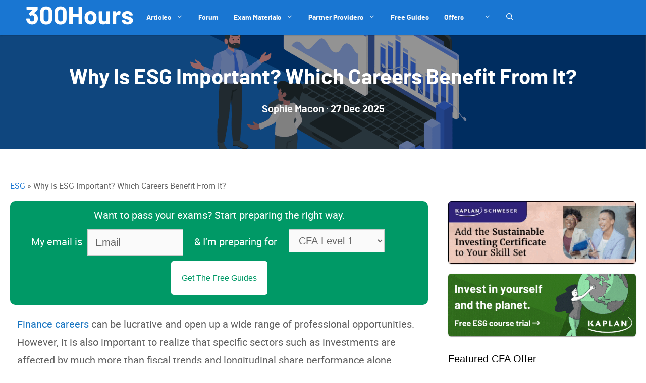

--- FILE ---
content_type: text/html; charset=utf-8
request_url: https://www.google.com/recaptcha/api2/anchor?ar=1&k=6LcqtGAaAAAAAPbVkIaEkYih1CKoD2WsqShL4sLh&co=aHR0cHM6Ly8zMDBob3Vycy5jb206NDQz&hl=en&v=PoyoqOPhxBO7pBk68S4YbpHZ&size=invisible&anchor-ms=20000&execute-ms=30000&cb=am6f5aqm2q09
body_size: 48654
content:
<!DOCTYPE HTML><html dir="ltr" lang="en"><head><meta http-equiv="Content-Type" content="text/html; charset=UTF-8">
<meta http-equiv="X-UA-Compatible" content="IE=edge">
<title>reCAPTCHA</title>
<style type="text/css">
/* cyrillic-ext */
@font-face {
  font-family: 'Roboto';
  font-style: normal;
  font-weight: 400;
  font-stretch: 100%;
  src: url(//fonts.gstatic.com/s/roboto/v48/KFO7CnqEu92Fr1ME7kSn66aGLdTylUAMa3GUBHMdazTgWw.woff2) format('woff2');
  unicode-range: U+0460-052F, U+1C80-1C8A, U+20B4, U+2DE0-2DFF, U+A640-A69F, U+FE2E-FE2F;
}
/* cyrillic */
@font-face {
  font-family: 'Roboto';
  font-style: normal;
  font-weight: 400;
  font-stretch: 100%;
  src: url(//fonts.gstatic.com/s/roboto/v48/KFO7CnqEu92Fr1ME7kSn66aGLdTylUAMa3iUBHMdazTgWw.woff2) format('woff2');
  unicode-range: U+0301, U+0400-045F, U+0490-0491, U+04B0-04B1, U+2116;
}
/* greek-ext */
@font-face {
  font-family: 'Roboto';
  font-style: normal;
  font-weight: 400;
  font-stretch: 100%;
  src: url(//fonts.gstatic.com/s/roboto/v48/KFO7CnqEu92Fr1ME7kSn66aGLdTylUAMa3CUBHMdazTgWw.woff2) format('woff2');
  unicode-range: U+1F00-1FFF;
}
/* greek */
@font-face {
  font-family: 'Roboto';
  font-style: normal;
  font-weight: 400;
  font-stretch: 100%;
  src: url(//fonts.gstatic.com/s/roboto/v48/KFO7CnqEu92Fr1ME7kSn66aGLdTylUAMa3-UBHMdazTgWw.woff2) format('woff2');
  unicode-range: U+0370-0377, U+037A-037F, U+0384-038A, U+038C, U+038E-03A1, U+03A3-03FF;
}
/* math */
@font-face {
  font-family: 'Roboto';
  font-style: normal;
  font-weight: 400;
  font-stretch: 100%;
  src: url(//fonts.gstatic.com/s/roboto/v48/KFO7CnqEu92Fr1ME7kSn66aGLdTylUAMawCUBHMdazTgWw.woff2) format('woff2');
  unicode-range: U+0302-0303, U+0305, U+0307-0308, U+0310, U+0312, U+0315, U+031A, U+0326-0327, U+032C, U+032F-0330, U+0332-0333, U+0338, U+033A, U+0346, U+034D, U+0391-03A1, U+03A3-03A9, U+03B1-03C9, U+03D1, U+03D5-03D6, U+03F0-03F1, U+03F4-03F5, U+2016-2017, U+2034-2038, U+203C, U+2040, U+2043, U+2047, U+2050, U+2057, U+205F, U+2070-2071, U+2074-208E, U+2090-209C, U+20D0-20DC, U+20E1, U+20E5-20EF, U+2100-2112, U+2114-2115, U+2117-2121, U+2123-214F, U+2190, U+2192, U+2194-21AE, U+21B0-21E5, U+21F1-21F2, U+21F4-2211, U+2213-2214, U+2216-22FF, U+2308-230B, U+2310, U+2319, U+231C-2321, U+2336-237A, U+237C, U+2395, U+239B-23B7, U+23D0, U+23DC-23E1, U+2474-2475, U+25AF, U+25B3, U+25B7, U+25BD, U+25C1, U+25CA, U+25CC, U+25FB, U+266D-266F, U+27C0-27FF, U+2900-2AFF, U+2B0E-2B11, U+2B30-2B4C, U+2BFE, U+3030, U+FF5B, U+FF5D, U+1D400-1D7FF, U+1EE00-1EEFF;
}
/* symbols */
@font-face {
  font-family: 'Roboto';
  font-style: normal;
  font-weight: 400;
  font-stretch: 100%;
  src: url(//fonts.gstatic.com/s/roboto/v48/KFO7CnqEu92Fr1ME7kSn66aGLdTylUAMaxKUBHMdazTgWw.woff2) format('woff2');
  unicode-range: U+0001-000C, U+000E-001F, U+007F-009F, U+20DD-20E0, U+20E2-20E4, U+2150-218F, U+2190, U+2192, U+2194-2199, U+21AF, U+21E6-21F0, U+21F3, U+2218-2219, U+2299, U+22C4-22C6, U+2300-243F, U+2440-244A, U+2460-24FF, U+25A0-27BF, U+2800-28FF, U+2921-2922, U+2981, U+29BF, U+29EB, U+2B00-2BFF, U+4DC0-4DFF, U+FFF9-FFFB, U+10140-1018E, U+10190-1019C, U+101A0, U+101D0-101FD, U+102E0-102FB, U+10E60-10E7E, U+1D2C0-1D2D3, U+1D2E0-1D37F, U+1F000-1F0FF, U+1F100-1F1AD, U+1F1E6-1F1FF, U+1F30D-1F30F, U+1F315, U+1F31C, U+1F31E, U+1F320-1F32C, U+1F336, U+1F378, U+1F37D, U+1F382, U+1F393-1F39F, U+1F3A7-1F3A8, U+1F3AC-1F3AF, U+1F3C2, U+1F3C4-1F3C6, U+1F3CA-1F3CE, U+1F3D4-1F3E0, U+1F3ED, U+1F3F1-1F3F3, U+1F3F5-1F3F7, U+1F408, U+1F415, U+1F41F, U+1F426, U+1F43F, U+1F441-1F442, U+1F444, U+1F446-1F449, U+1F44C-1F44E, U+1F453, U+1F46A, U+1F47D, U+1F4A3, U+1F4B0, U+1F4B3, U+1F4B9, U+1F4BB, U+1F4BF, U+1F4C8-1F4CB, U+1F4D6, U+1F4DA, U+1F4DF, U+1F4E3-1F4E6, U+1F4EA-1F4ED, U+1F4F7, U+1F4F9-1F4FB, U+1F4FD-1F4FE, U+1F503, U+1F507-1F50B, U+1F50D, U+1F512-1F513, U+1F53E-1F54A, U+1F54F-1F5FA, U+1F610, U+1F650-1F67F, U+1F687, U+1F68D, U+1F691, U+1F694, U+1F698, U+1F6AD, U+1F6B2, U+1F6B9-1F6BA, U+1F6BC, U+1F6C6-1F6CF, U+1F6D3-1F6D7, U+1F6E0-1F6EA, U+1F6F0-1F6F3, U+1F6F7-1F6FC, U+1F700-1F7FF, U+1F800-1F80B, U+1F810-1F847, U+1F850-1F859, U+1F860-1F887, U+1F890-1F8AD, U+1F8B0-1F8BB, U+1F8C0-1F8C1, U+1F900-1F90B, U+1F93B, U+1F946, U+1F984, U+1F996, U+1F9E9, U+1FA00-1FA6F, U+1FA70-1FA7C, U+1FA80-1FA89, U+1FA8F-1FAC6, U+1FACE-1FADC, U+1FADF-1FAE9, U+1FAF0-1FAF8, U+1FB00-1FBFF;
}
/* vietnamese */
@font-face {
  font-family: 'Roboto';
  font-style: normal;
  font-weight: 400;
  font-stretch: 100%;
  src: url(//fonts.gstatic.com/s/roboto/v48/KFO7CnqEu92Fr1ME7kSn66aGLdTylUAMa3OUBHMdazTgWw.woff2) format('woff2');
  unicode-range: U+0102-0103, U+0110-0111, U+0128-0129, U+0168-0169, U+01A0-01A1, U+01AF-01B0, U+0300-0301, U+0303-0304, U+0308-0309, U+0323, U+0329, U+1EA0-1EF9, U+20AB;
}
/* latin-ext */
@font-face {
  font-family: 'Roboto';
  font-style: normal;
  font-weight: 400;
  font-stretch: 100%;
  src: url(//fonts.gstatic.com/s/roboto/v48/KFO7CnqEu92Fr1ME7kSn66aGLdTylUAMa3KUBHMdazTgWw.woff2) format('woff2');
  unicode-range: U+0100-02BA, U+02BD-02C5, U+02C7-02CC, U+02CE-02D7, U+02DD-02FF, U+0304, U+0308, U+0329, U+1D00-1DBF, U+1E00-1E9F, U+1EF2-1EFF, U+2020, U+20A0-20AB, U+20AD-20C0, U+2113, U+2C60-2C7F, U+A720-A7FF;
}
/* latin */
@font-face {
  font-family: 'Roboto';
  font-style: normal;
  font-weight: 400;
  font-stretch: 100%;
  src: url(//fonts.gstatic.com/s/roboto/v48/KFO7CnqEu92Fr1ME7kSn66aGLdTylUAMa3yUBHMdazQ.woff2) format('woff2');
  unicode-range: U+0000-00FF, U+0131, U+0152-0153, U+02BB-02BC, U+02C6, U+02DA, U+02DC, U+0304, U+0308, U+0329, U+2000-206F, U+20AC, U+2122, U+2191, U+2193, U+2212, U+2215, U+FEFF, U+FFFD;
}
/* cyrillic-ext */
@font-face {
  font-family: 'Roboto';
  font-style: normal;
  font-weight: 500;
  font-stretch: 100%;
  src: url(//fonts.gstatic.com/s/roboto/v48/KFO7CnqEu92Fr1ME7kSn66aGLdTylUAMa3GUBHMdazTgWw.woff2) format('woff2');
  unicode-range: U+0460-052F, U+1C80-1C8A, U+20B4, U+2DE0-2DFF, U+A640-A69F, U+FE2E-FE2F;
}
/* cyrillic */
@font-face {
  font-family: 'Roboto';
  font-style: normal;
  font-weight: 500;
  font-stretch: 100%;
  src: url(//fonts.gstatic.com/s/roboto/v48/KFO7CnqEu92Fr1ME7kSn66aGLdTylUAMa3iUBHMdazTgWw.woff2) format('woff2');
  unicode-range: U+0301, U+0400-045F, U+0490-0491, U+04B0-04B1, U+2116;
}
/* greek-ext */
@font-face {
  font-family: 'Roboto';
  font-style: normal;
  font-weight: 500;
  font-stretch: 100%;
  src: url(//fonts.gstatic.com/s/roboto/v48/KFO7CnqEu92Fr1ME7kSn66aGLdTylUAMa3CUBHMdazTgWw.woff2) format('woff2');
  unicode-range: U+1F00-1FFF;
}
/* greek */
@font-face {
  font-family: 'Roboto';
  font-style: normal;
  font-weight: 500;
  font-stretch: 100%;
  src: url(//fonts.gstatic.com/s/roboto/v48/KFO7CnqEu92Fr1ME7kSn66aGLdTylUAMa3-UBHMdazTgWw.woff2) format('woff2');
  unicode-range: U+0370-0377, U+037A-037F, U+0384-038A, U+038C, U+038E-03A1, U+03A3-03FF;
}
/* math */
@font-face {
  font-family: 'Roboto';
  font-style: normal;
  font-weight: 500;
  font-stretch: 100%;
  src: url(//fonts.gstatic.com/s/roboto/v48/KFO7CnqEu92Fr1ME7kSn66aGLdTylUAMawCUBHMdazTgWw.woff2) format('woff2');
  unicode-range: U+0302-0303, U+0305, U+0307-0308, U+0310, U+0312, U+0315, U+031A, U+0326-0327, U+032C, U+032F-0330, U+0332-0333, U+0338, U+033A, U+0346, U+034D, U+0391-03A1, U+03A3-03A9, U+03B1-03C9, U+03D1, U+03D5-03D6, U+03F0-03F1, U+03F4-03F5, U+2016-2017, U+2034-2038, U+203C, U+2040, U+2043, U+2047, U+2050, U+2057, U+205F, U+2070-2071, U+2074-208E, U+2090-209C, U+20D0-20DC, U+20E1, U+20E5-20EF, U+2100-2112, U+2114-2115, U+2117-2121, U+2123-214F, U+2190, U+2192, U+2194-21AE, U+21B0-21E5, U+21F1-21F2, U+21F4-2211, U+2213-2214, U+2216-22FF, U+2308-230B, U+2310, U+2319, U+231C-2321, U+2336-237A, U+237C, U+2395, U+239B-23B7, U+23D0, U+23DC-23E1, U+2474-2475, U+25AF, U+25B3, U+25B7, U+25BD, U+25C1, U+25CA, U+25CC, U+25FB, U+266D-266F, U+27C0-27FF, U+2900-2AFF, U+2B0E-2B11, U+2B30-2B4C, U+2BFE, U+3030, U+FF5B, U+FF5D, U+1D400-1D7FF, U+1EE00-1EEFF;
}
/* symbols */
@font-face {
  font-family: 'Roboto';
  font-style: normal;
  font-weight: 500;
  font-stretch: 100%;
  src: url(//fonts.gstatic.com/s/roboto/v48/KFO7CnqEu92Fr1ME7kSn66aGLdTylUAMaxKUBHMdazTgWw.woff2) format('woff2');
  unicode-range: U+0001-000C, U+000E-001F, U+007F-009F, U+20DD-20E0, U+20E2-20E4, U+2150-218F, U+2190, U+2192, U+2194-2199, U+21AF, U+21E6-21F0, U+21F3, U+2218-2219, U+2299, U+22C4-22C6, U+2300-243F, U+2440-244A, U+2460-24FF, U+25A0-27BF, U+2800-28FF, U+2921-2922, U+2981, U+29BF, U+29EB, U+2B00-2BFF, U+4DC0-4DFF, U+FFF9-FFFB, U+10140-1018E, U+10190-1019C, U+101A0, U+101D0-101FD, U+102E0-102FB, U+10E60-10E7E, U+1D2C0-1D2D3, U+1D2E0-1D37F, U+1F000-1F0FF, U+1F100-1F1AD, U+1F1E6-1F1FF, U+1F30D-1F30F, U+1F315, U+1F31C, U+1F31E, U+1F320-1F32C, U+1F336, U+1F378, U+1F37D, U+1F382, U+1F393-1F39F, U+1F3A7-1F3A8, U+1F3AC-1F3AF, U+1F3C2, U+1F3C4-1F3C6, U+1F3CA-1F3CE, U+1F3D4-1F3E0, U+1F3ED, U+1F3F1-1F3F3, U+1F3F5-1F3F7, U+1F408, U+1F415, U+1F41F, U+1F426, U+1F43F, U+1F441-1F442, U+1F444, U+1F446-1F449, U+1F44C-1F44E, U+1F453, U+1F46A, U+1F47D, U+1F4A3, U+1F4B0, U+1F4B3, U+1F4B9, U+1F4BB, U+1F4BF, U+1F4C8-1F4CB, U+1F4D6, U+1F4DA, U+1F4DF, U+1F4E3-1F4E6, U+1F4EA-1F4ED, U+1F4F7, U+1F4F9-1F4FB, U+1F4FD-1F4FE, U+1F503, U+1F507-1F50B, U+1F50D, U+1F512-1F513, U+1F53E-1F54A, U+1F54F-1F5FA, U+1F610, U+1F650-1F67F, U+1F687, U+1F68D, U+1F691, U+1F694, U+1F698, U+1F6AD, U+1F6B2, U+1F6B9-1F6BA, U+1F6BC, U+1F6C6-1F6CF, U+1F6D3-1F6D7, U+1F6E0-1F6EA, U+1F6F0-1F6F3, U+1F6F7-1F6FC, U+1F700-1F7FF, U+1F800-1F80B, U+1F810-1F847, U+1F850-1F859, U+1F860-1F887, U+1F890-1F8AD, U+1F8B0-1F8BB, U+1F8C0-1F8C1, U+1F900-1F90B, U+1F93B, U+1F946, U+1F984, U+1F996, U+1F9E9, U+1FA00-1FA6F, U+1FA70-1FA7C, U+1FA80-1FA89, U+1FA8F-1FAC6, U+1FACE-1FADC, U+1FADF-1FAE9, U+1FAF0-1FAF8, U+1FB00-1FBFF;
}
/* vietnamese */
@font-face {
  font-family: 'Roboto';
  font-style: normal;
  font-weight: 500;
  font-stretch: 100%;
  src: url(//fonts.gstatic.com/s/roboto/v48/KFO7CnqEu92Fr1ME7kSn66aGLdTylUAMa3OUBHMdazTgWw.woff2) format('woff2');
  unicode-range: U+0102-0103, U+0110-0111, U+0128-0129, U+0168-0169, U+01A0-01A1, U+01AF-01B0, U+0300-0301, U+0303-0304, U+0308-0309, U+0323, U+0329, U+1EA0-1EF9, U+20AB;
}
/* latin-ext */
@font-face {
  font-family: 'Roboto';
  font-style: normal;
  font-weight: 500;
  font-stretch: 100%;
  src: url(//fonts.gstatic.com/s/roboto/v48/KFO7CnqEu92Fr1ME7kSn66aGLdTylUAMa3KUBHMdazTgWw.woff2) format('woff2');
  unicode-range: U+0100-02BA, U+02BD-02C5, U+02C7-02CC, U+02CE-02D7, U+02DD-02FF, U+0304, U+0308, U+0329, U+1D00-1DBF, U+1E00-1E9F, U+1EF2-1EFF, U+2020, U+20A0-20AB, U+20AD-20C0, U+2113, U+2C60-2C7F, U+A720-A7FF;
}
/* latin */
@font-face {
  font-family: 'Roboto';
  font-style: normal;
  font-weight: 500;
  font-stretch: 100%;
  src: url(//fonts.gstatic.com/s/roboto/v48/KFO7CnqEu92Fr1ME7kSn66aGLdTylUAMa3yUBHMdazQ.woff2) format('woff2');
  unicode-range: U+0000-00FF, U+0131, U+0152-0153, U+02BB-02BC, U+02C6, U+02DA, U+02DC, U+0304, U+0308, U+0329, U+2000-206F, U+20AC, U+2122, U+2191, U+2193, U+2212, U+2215, U+FEFF, U+FFFD;
}
/* cyrillic-ext */
@font-face {
  font-family: 'Roboto';
  font-style: normal;
  font-weight: 900;
  font-stretch: 100%;
  src: url(//fonts.gstatic.com/s/roboto/v48/KFO7CnqEu92Fr1ME7kSn66aGLdTylUAMa3GUBHMdazTgWw.woff2) format('woff2');
  unicode-range: U+0460-052F, U+1C80-1C8A, U+20B4, U+2DE0-2DFF, U+A640-A69F, U+FE2E-FE2F;
}
/* cyrillic */
@font-face {
  font-family: 'Roboto';
  font-style: normal;
  font-weight: 900;
  font-stretch: 100%;
  src: url(//fonts.gstatic.com/s/roboto/v48/KFO7CnqEu92Fr1ME7kSn66aGLdTylUAMa3iUBHMdazTgWw.woff2) format('woff2');
  unicode-range: U+0301, U+0400-045F, U+0490-0491, U+04B0-04B1, U+2116;
}
/* greek-ext */
@font-face {
  font-family: 'Roboto';
  font-style: normal;
  font-weight: 900;
  font-stretch: 100%;
  src: url(//fonts.gstatic.com/s/roboto/v48/KFO7CnqEu92Fr1ME7kSn66aGLdTylUAMa3CUBHMdazTgWw.woff2) format('woff2');
  unicode-range: U+1F00-1FFF;
}
/* greek */
@font-face {
  font-family: 'Roboto';
  font-style: normal;
  font-weight: 900;
  font-stretch: 100%;
  src: url(//fonts.gstatic.com/s/roboto/v48/KFO7CnqEu92Fr1ME7kSn66aGLdTylUAMa3-UBHMdazTgWw.woff2) format('woff2');
  unicode-range: U+0370-0377, U+037A-037F, U+0384-038A, U+038C, U+038E-03A1, U+03A3-03FF;
}
/* math */
@font-face {
  font-family: 'Roboto';
  font-style: normal;
  font-weight: 900;
  font-stretch: 100%;
  src: url(//fonts.gstatic.com/s/roboto/v48/KFO7CnqEu92Fr1ME7kSn66aGLdTylUAMawCUBHMdazTgWw.woff2) format('woff2');
  unicode-range: U+0302-0303, U+0305, U+0307-0308, U+0310, U+0312, U+0315, U+031A, U+0326-0327, U+032C, U+032F-0330, U+0332-0333, U+0338, U+033A, U+0346, U+034D, U+0391-03A1, U+03A3-03A9, U+03B1-03C9, U+03D1, U+03D5-03D6, U+03F0-03F1, U+03F4-03F5, U+2016-2017, U+2034-2038, U+203C, U+2040, U+2043, U+2047, U+2050, U+2057, U+205F, U+2070-2071, U+2074-208E, U+2090-209C, U+20D0-20DC, U+20E1, U+20E5-20EF, U+2100-2112, U+2114-2115, U+2117-2121, U+2123-214F, U+2190, U+2192, U+2194-21AE, U+21B0-21E5, U+21F1-21F2, U+21F4-2211, U+2213-2214, U+2216-22FF, U+2308-230B, U+2310, U+2319, U+231C-2321, U+2336-237A, U+237C, U+2395, U+239B-23B7, U+23D0, U+23DC-23E1, U+2474-2475, U+25AF, U+25B3, U+25B7, U+25BD, U+25C1, U+25CA, U+25CC, U+25FB, U+266D-266F, U+27C0-27FF, U+2900-2AFF, U+2B0E-2B11, U+2B30-2B4C, U+2BFE, U+3030, U+FF5B, U+FF5D, U+1D400-1D7FF, U+1EE00-1EEFF;
}
/* symbols */
@font-face {
  font-family: 'Roboto';
  font-style: normal;
  font-weight: 900;
  font-stretch: 100%;
  src: url(//fonts.gstatic.com/s/roboto/v48/KFO7CnqEu92Fr1ME7kSn66aGLdTylUAMaxKUBHMdazTgWw.woff2) format('woff2');
  unicode-range: U+0001-000C, U+000E-001F, U+007F-009F, U+20DD-20E0, U+20E2-20E4, U+2150-218F, U+2190, U+2192, U+2194-2199, U+21AF, U+21E6-21F0, U+21F3, U+2218-2219, U+2299, U+22C4-22C6, U+2300-243F, U+2440-244A, U+2460-24FF, U+25A0-27BF, U+2800-28FF, U+2921-2922, U+2981, U+29BF, U+29EB, U+2B00-2BFF, U+4DC0-4DFF, U+FFF9-FFFB, U+10140-1018E, U+10190-1019C, U+101A0, U+101D0-101FD, U+102E0-102FB, U+10E60-10E7E, U+1D2C0-1D2D3, U+1D2E0-1D37F, U+1F000-1F0FF, U+1F100-1F1AD, U+1F1E6-1F1FF, U+1F30D-1F30F, U+1F315, U+1F31C, U+1F31E, U+1F320-1F32C, U+1F336, U+1F378, U+1F37D, U+1F382, U+1F393-1F39F, U+1F3A7-1F3A8, U+1F3AC-1F3AF, U+1F3C2, U+1F3C4-1F3C6, U+1F3CA-1F3CE, U+1F3D4-1F3E0, U+1F3ED, U+1F3F1-1F3F3, U+1F3F5-1F3F7, U+1F408, U+1F415, U+1F41F, U+1F426, U+1F43F, U+1F441-1F442, U+1F444, U+1F446-1F449, U+1F44C-1F44E, U+1F453, U+1F46A, U+1F47D, U+1F4A3, U+1F4B0, U+1F4B3, U+1F4B9, U+1F4BB, U+1F4BF, U+1F4C8-1F4CB, U+1F4D6, U+1F4DA, U+1F4DF, U+1F4E3-1F4E6, U+1F4EA-1F4ED, U+1F4F7, U+1F4F9-1F4FB, U+1F4FD-1F4FE, U+1F503, U+1F507-1F50B, U+1F50D, U+1F512-1F513, U+1F53E-1F54A, U+1F54F-1F5FA, U+1F610, U+1F650-1F67F, U+1F687, U+1F68D, U+1F691, U+1F694, U+1F698, U+1F6AD, U+1F6B2, U+1F6B9-1F6BA, U+1F6BC, U+1F6C6-1F6CF, U+1F6D3-1F6D7, U+1F6E0-1F6EA, U+1F6F0-1F6F3, U+1F6F7-1F6FC, U+1F700-1F7FF, U+1F800-1F80B, U+1F810-1F847, U+1F850-1F859, U+1F860-1F887, U+1F890-1F8AD, U+1F8B0-1F8BB, U+1F8C0-1F8C1, U+1F900-1F90B, U+1F93B, U+1F946, U+1F984, U+1F996, U+1F9E9, U+1FA00-1FA6F, U+1FA70-1FA7C, U+1FA80-1FA89, U+1FA8F-1FAC6, U+1FACE-1FADC, U+1FADF-1FAE9, U+1FAF0-1FAF8, U+1FB00-1FBFF;
}
/* vietnamese */
@font-face {
  font-family: 'Roboto';
  font-style: normal;
  font-weight: 900;
  font-stretch: 100%;
  src: url(//fonts.gstatic.com/s/roboto/v48/KFO7CnqEu92Fr1ME7kSn66aGLdTylUAMa3OUBHMdazTgWw.woff2) format('woff2');
  unicode-range: U+0102-0103, U+0110-0111, U+0128-0129, U+0168-0169, U+01A0-01A1, U+01AF-01B0, U+0300-0301, U+0303-0304, U+0308-0309, U+0323, U+0329, U+1EA0-1EF9, U+20AB;
}
/* latin-ext */
@font-face {
  font-family: 'Roboto';
  font-style: normal;
  font-weight: 900;
  font-stretch: 100%;
  src: url(//fonts.gstatic.com/s/roboto/v48/KFO7CnqEu92Fr1ME7kSn66aGLdTylUAMa3KUBHMdazTgWw.woff2) format('woff2');
  unicode-range: U+0100-02BA, U+02BD-02C5, U+02C7-02CC, U+02CE-02D7, U+02DD-02FF, U+0304, U+0308, U+0329, U+1D00-1DBF, U+1E00-1E9F, U+1EF2-1EFF, U+2020, U+20A0-20AB, U+20AD-20C0, U+2113, U+2C60-2C7F, U+A720-A7FF;
}
/* latin */
@font-face {
  font-family: 'Roboto';
  font-style: normal;
  font-weight: 900;
  font-stretch: 100%;
  src: url(//fonts.gstatic.com/s/roboto/v48/KFO7CnqEu92Fr1ME7kSn66aGLdTylUAMa3yUBHMdazQ.woff2) format('woff2');
  unicode-range: U+0000-00FF, U+0131, U+0152-0153, U+02BB-02BC, U+02C6, U+02DA, U+02DC, U+0304, U+0308, U+0329, U+2000-206F, U+20AC, U+2122, U+2191, U+2193, U+2212, U+2215, U+FEFF, U+FFFD;
}

</style>
<link rel="stylesheet" type="text/css" href="https://www.gstatic.com/recaptcha/releases/PoyoqOPhxBO7pBk68S4YbpHZ/styles__ltr.css">
<script nonce="FmU0sJMXJVUlKxkiwt5bow" type="text/javascript">window['__recaptcha_api'] = 'https://www.google.com/recaptcha/api2/';</script>
<script type="text/javascript" src="https://www.gstatic.com/recaptcha/releases/PoyoqOPhxBO7pBk68S4YbpHZ/recaptcha__en.js" nonce="FmU0sJMXJVUlKxkiwt5bow">
      
    </script></head>
<body><div id="rc-anchor-alert" class="rc-anchor-alert"></div>
<input type="hidden" id="recaptcha-token" value="[base64]">
<script type="text/javascript" nonce="FmU0sJMXJVUlKxkiwt5bow">
      recaptcha.anchor.Main.init("[\x22ainput\x22,[\x22bgdata\x22,\x22\x22,\[base64]/[base64]/[base64]/ZyhXLGgpOnEoW04sMjEsbF0sVywwKSxoKSxmYWxzZSxmYWxzZSl9Y2F0Y2goayl7RygzNTgsVyk/[base64]/[base64]/[base64]/[base64]/[base64]/[base64]/[base64]/bmV3IEJbT10oRFswXSk6dz09Mj9uZXcgQltPXShEWzBdLERbMV0pOnc9PTM/bmV3IEJbT10oRFswXSxEWzFdLERbMl0pOnc9PTQ/[base64]/[base64]/[base64]/[base64]/[base64]\\u003d\x22,\[base64]\\u003d\\u003d\x22,\x22HnFSBsONGMKQXMKmwopawpdQWcOmC39/woXCmcOPwrXDojhsYX3Cmy9TOsKJUUPCj1fDgG7CuMK8d8Osw4/CjcOfTcO/e0zCosOWwrRHw4QIaMOewoXDuDXCjsK3cAFbwqQBwr3CthzDrijCsSEfwrNBAw/[base64]/Coi5seB7DgnBkwrBwwofDr1Imw5QUGsKbTl4VH8OXw4QqwqJMWhtOGMO/[base64]/Du8KVCMO9wqMoeQbCmwPDvCLClgHDqWECwrRFwoJLw4HCgALDrifCucO3cWrCgkTDjcKoL8K/AhtaLmDDm3kWwrHCoMK0w4fCqsO+wrTDmjnCnGLDt2DDkTfDvcKORMKSwq8Cwq5pUFtrwqDCtktfw6gnLkZsw69VG8KFLTDCv15Ewok0asKdKcKywrQjw6HDv8O4csOOMcOQO3kqw7/DrsKDWVV5TcKAwqEIwrXDvyDDpFXDocKSwrUAZBcvd2o5wrBYw4Iow5Vjw6JcCUsSMUnCrRszwo5jwpdjw7XClcOHw6TDhADCu8KwHgbDmDjDq8KpwppowrYoXzLCpMKrBAxbX1xuPwTDm05Nw7nDkcOXBsOaScK0cSYxw4sZwo/DucOcwodiDsOBwqdcZcONw60aw5cAEQsnw57CtMOswq3CtMKefsOvw5kiwpnDusO+wpdLwpwVwpjDkU4dSCLDkMKUUsKfw5tNcsODSsK7QCPDmsOkEXU+wovCt8KXecKtM2XDnx/[base64]/CgMKqfi7DiHJIw4PDiDPCrBxhFWfCsD8GNSNQFsKkw6XDogfDo8KKBWojwpxLwrHClW4wOMKtNj7DiilKw4vDrnwUbcOjw7PCunluXjvCkcKsCAk1Vy/ChU5swopuw5QbUnl8w5A7E8KTWMKJAgACJUpTw6nDksKNUTTDpy4lGRzClU9Ud8K8J8Kyw6ZRcllFw6UFw6/CrR/ChcKhw7JebEjDqsK6fkjDkh0sw5NdEz1IGRQEw7LDrsOzw5XCr8K4w4HDj33CtFJ6K8OpwoBjFsOPLkvClE1IwqjCq8K/wovDrMO+w6jDhg3Cox7Dn8O2wrABwpnCtcOYeF9MS8Kuw6fDgUjCkw7CokDCh8KACSR2BG8ranZuw6Qnw71TwonCq8KIwqtow4LDs37CpVHDixoOXsKMHBZ6BMKOL8OswovCp8KuWGFww5LDi8Kswrprw4fDsMKqZEbDpcK5RVrDmyM7w7oDH8KSIhV/w7kmw4oDwpDDvXXCrxN0w67Di8Kuw4pUesOawovCnMK+woPDoUXCiwxIXzPCjsOneiEewr8fwrN/w7bDgStsO8KLZmIbI3PCqcKTw7TDmGxKw4FzEhspOiE7w75RCTNnw7VXw6ocWBxPw6rDvcKjw7XCo8K0wot0DsOXwqvCgsKBERzDt3rCncOKBMOoW8OKw6/Du8O4WQJFY1DClHYvHMO4b8K9aX15ZGsPwqxLwqXCjsKcRjU0N8K1w7HDh8OIAsKhwoPChsKjP1vCmUsgwpUCO3wxw7Zew7jCvMKGMcOkDxQTb8OAwrI/a0F3RGHDjMOlw4ATw47CkyvDggk7KXhhwqV/wq/[base64]/DulfDhhY5w513McKLf8K/f2HDl8KMwpI6HsKmYDwLasK2wrRiw7nChnLDlcOOw4tgNForw68oa0dsw5p5V8OQGzDDosKDZ0jCnsK8KMKdFTPCgSvCp8ORw7nCi8K5LS5Zw593wq1HG0RCMcOIOMKawo3CsMOeC0fDucOhwotSwq8Zw4Z/wp3Cn8K8TMO9w6zDukXDqkLCvMK2L8KAPC0ww7XDpcKdwrfChQlGw5fCqMOzw4gBE8OjPcOUPcODcyF2DcOrw4rCgREMXMOYSVcXRRzCoUPDmcKJKllDw6PDmnpawqZYKHDDmDJRw4/CvQvCslQdb0FQw5fCj0BhHcOCwrIVwo/[base64]/DlMOaQcONCsOLYMOkwqvDl8KSBR4qw7XDjMOPEVfDtcOeC8O+HMONwppPwqlCScKow6PDqMOkYMOSEA/ChRrCvsOTwphVwphiw70ow4rCpmPCrDfCpRLCuTjDmcOSSMKKwqzCq8O1wpPDu8Oew7HDim0lN8K4fn/DqhsWw6nCr391w5hmG3DClw7CgFbCqsOFd8OkKcOBeMOUMR5RInwswqllMMK1w53CiEQBw5QEw4DDusKTd8Krw5hbw5/[base64]/F3cFclQ7RsKjOFbCqB7CigsIw7ppwrPClcOtNFc1wp5iS8KswqrCocKzw5nCr8KCw5fDvcO3CsOzwpw6wr/ClUjDicKjN8OYQ8OPUB/CnW1kw6NWUsOswqHDgGFfwr8fGMK/EBDDlMOrw5wQwo7Cgmwkw7fCul5mw5vDjDkXwqUww7hsBHzCi8OuAsO3w45qwovClcK+w6bCpHLDmcOxSsK7w6rDlsKyQMO8wqTCg0nDgcOUMl7DomIiY8Onw5zCgcKdMTRVw7lFwpEAM1YCE8OjwrXDocOYwrLClATCqcOrw4drKzbCucOoY8KCwpnCvxsRwqDCkcO/[base64]/DoTHDg13Du8Oxw6bCpiXDscKQwonCt8OLw5oaw7DDmjtBShJgwoxgQsKIZ8KXMcOlwr5eFA3ChXvDqSPDtMKNNm/DqMK0wrrCiyAYw4XCl8OJHjfCuDxNB8KsWQ/DgGpIHBB/AMO5B2c5XA/Do1PDtEXDlcKJw6TDvcK8TMKdB3XDv8Owf3JtQcK7w7AoMCPDm0JgJ8K6w4HCqMOsO8OWwp/CjnPDu8Oyw4MrworDqQ/DqMObw41OwpMywpjDvcKfNsKiw6h7wo3DvFHDhhxLw5bDsyLCom3DjsOADcKwRsOuB0ZGw7tKw5V3wpHDmjdtUxA5wo5jGcK3A2JZwqnCp2FfBWzCs8KzZcKqw5Ecw67Dg8OkKMOuw6TDgMOJURPChMKfQ8OLw7jDqFdhwpA6wo/[base64]/Ct2ENDDAcUDcJWMK6fcKYw7bChUnDt0EDw6fCvUFOY1PDjxvCj8OHwqTCuDUVcMObw60Ww7tHw7/DpsKow5EIGMOOLTcawpBhw5zCvMKdeCwkBg81w75zw7kuwq3Cg1fCjcKRwrYuOsKYwprChVLClBbDtMKSYi/Dth59WzjDh8K6bTQ5Nz/DjMO1bjtdb8OGw754OMOFw4XCjxbDpXJ/w7tfHEl/w7gWV2DDtk7CuS7DuMO2w6rChCsoJF3CqUYew6DCpMK0VU5UIk7DigknKMKqwojCr1rCrlHCn8Knw63Doi3Csh7CqcOOwrPCosKRbcOMw7hwJ0pdf2vCiwPCojdSwpDDvMOueV8jPMO+wpjCnV3CmQZXwp/Dj0ZWdsK7I1nCkCzCjcODIMOYPBTDhMOhdMKFNMKnw5/DjwAcLznDnkIcwot5wqLDjcKER8K+FcOMAMOQw7TDt8OiwpVhw44jw5rDjFXCuDs5eHVlw6RVw7fDhAg9cl80Bx9Aw7YuTUEOUcO/wr3DnjvClFVWD8Oywp4nw6kswpnCucOjwpEMd27DjMK/VHPCvXJQwp1cwqDCqcKeUcKJw5J2wqLCk2RMJMO8w4HDvz/DjhvDpsKqw5VMwrFxJUlEwqjDp8K8w6TDth1ow6TDmcK+woF/[base64]/[base64]/Ch8O8S1ssUMKGw5bDvMKlw6opdmFnDmlmwqjCr8K0wpvDv8KdCcKmJcObwr/DgMO0Sk5NwrI4w6BMfwxNwr/Ch2HClwV0LsO0w4dGJVIPwrjCu8KvH2HDsXIZfidkf8KxY8OSwojDiMOqw7IYIsOkwpHDp8O8wpoyK0QMA8Kfw49wRcKODxHCtX/CqFpTWcO9w53DjXZHfTgnwqbDgUFUwrHDnisoZmAzcsOaQQhUw6vCqGnCqcKQZMK6w7PCs2dQwohFY2kBew7CgsOSw7F2wr7DlcOCE1lpU8KcZS7ClWjDvcKpRURoOkbCrcKNLzxbfQsPw5I7w5PDlj/Dk8OUXcKjfg/[base64]/CosKTd0LDpybDisKkw6sLwq3DsMKDwotNw4MYHHnDqmXCkF/Cs8O0HMKow6AHHxfDtMOpwpJIPDvDk8KPw6nDtDjCgcOPw7rDk8OAUUJQT8OQKwHCtMOiw5omMsK5w7Zrwq4Aw57CjcOHVU/CjcKZag48QMKHw4xdY11HOnHCrlnDuVoLwrB0wpRpCzsCTsOYwrR7MQ/CnAHCr0AMw49ccw/CisOxBG3Dp8KlUHHCncKFw5RiIlxxVUE9R0LDn8OxwrvCuBvCl8OLGMKcwpI6wrY7WMOKwo5iwonCvcKIBsK0w4pmwp53SsKnEMOpw7gqCsKWB8OawpZzwp0fSjNGZVAqWcKQwo/DswDCiWEYLXXDt8KdwrrDtsOuwqrChsKrcgEdw6ViH8OCMRrDo8KXw4QRwp/Cm8OJU8OUw5TCqiVCwqPCjcKyw79BPE9YwoLDgcOhJCBnH1rDrMOJwrjDtTpHb8KZwr/Dr8OHwqbCi8KJbDbDrUDCqMO/EcOxw6R6bko5TzbDpF0gwpTDlHpcRMOtwovCtMOLUDhCwokowpnCpy/Dp29awrE8aMO9AxNSw6XDklTCsxxZdX3CuzxTV8OoGMOGwobDvW9IwqlobcKhw6/DkcKXW8KtwrTDtsKAw7ZZw5EGS8KmwoPDh8KDIStMScOZUsOqE8O8wpR2djN1wpA+w5sUfickE3XDugFFFMKcdltaZV0Nw7txC8Kdw4jCtMO6CjRTw4hJPsKLIsOywol/dkHClkcNX8KMJzXCqsKDS8OLwp51eMKhw6nDnWEVw7kOwqF6YMKsFTbCqMO8EcKYwrnDlsOuwqg9SXzClUDDvi12wpMNw6HCjcKsTmvDhsOEKGDDtcOfWMKGWTDCkBs5w4pFwrbCkmAuFcKKERgpwpMQSMKawo/DqnnCigbDlALCh8KdwpfDh8OCQsKAd1Ayw41sYQhHU8OlbHvCi8KcFMKLw7YRFQXCjz8pa1nDncK0w4QLZsK1UQ95w6Fzwpkmw783w6bDjCrClcO2eiAiZMKDcsOqeMKyXWRvwqjDtEYCw7E/[base64]/EAUiD8KfK8O4w7IEw5Mtw5BeYcOma8KrB8KwCFjCnDAaw45Ww5/Dr8KLdzYUcMKlwpVrGADDoFjCnArDjXp4FCbClB0RD8OhMMOpTQjCkMK1wo/DgXfDgcOpwqM5KjpKwq91w7/[base64]/[base64]/KsO6bXJpwoB6w4MOaXEtwrN5w7DCgxcuwoxDfMOXwr/Du8O7wpRLRsOOUhJtw5orf8O2w6fDlCXCrXt+ODlsw6cVwp/CusO4w63DtcKywqfDtMKva8K2wrrDkHo2BMK+d8K6wpFOw4DDjsOYXH3CtsO2GCnDqcOWfMOhVnxTw4HDlzDDoVnDh8Kiw7bDlcK5Q3pUCMOXw4pbb3djw5TDiTwKb8KUw4nDpMKtGHjCtQp/Az/ChwPCrcKvwqnDrF3ClsKGwrTCgn/[base64]/U8KgaW8zw6QKNMKIM2/DgsKlXgvDk8KLF8O7WU7DmFlWNBbCnRbCgFVDasOAXmFDw7HDuifCksOnwoUsw7Jtwo/Dr8OIw6h+c07DjMKQwrLDk0HDocKBXsKHw5nDuUTCjEbDs8O2w43Dq2V/[base64]/wp9twq3DvSLCosOUEyDCqh5CwoTCncOewoF4w7Viw7FFHsK5wp5gw6jDjzzDilI8Pil2wrXDkMKiTcOcWcO7TcO/w4PCr0PCjHHCscKoe203X1fCpHlyMcKlJB9OJ8K2FsK3N30GHC4pUcKgwqUow6pew57DqcK0E8O8woIhw6zDo25Bw5Ncf8KXwqEnT303w6MiGcOgw553PcKIw7/Dl8Osw7gNwoMwwoQ+fXcHEMO9wrQiWcKiwrTDosKYw5RnI8KHKRcXw50hfsOkw6/DggxyworDrkJQwokUwr/Cr8OiwrHCrsKuwqLDsFx2worCiBsuJg7DhcKww4UcI0IwL0zCjA3CmEB8w4xUwoXDljkBw57CshXDllHCl8KwTDnDpGrDqQQ4MDfCgcK0Rm5aw7/[base64]/CicKyTcOVR8KYLsKsw67DqRvCmy3Do1NcMm1xH8KtUSrCqlPDu1LDmMKHdcOdNcO1wq0cTUnDm8Oew4PCo8KuAcKswp52w4rDm0rCkyJFKlggwqnDoMO9w5jCisKJwo4gw4ZyPcK9AH/CkMOrw79wworCkmjDg3Yjw4PCmFZHZ8O6w5zCn09BwrtKPMOpw7dtOGlXZwFMRMKGZGMWYcO0wpQabSh7w6d1w7HDp8OgYsKpw5XDrTrDsMKjPsKbwrQbUsKFw6N/[base64]/dcK/[base64]/[base64]/CisKkw41nUBcWw6DDohnCjcOlWVt/WlTCpmvDpTgLWUxew7/DsUVkXsK9V8K3LxvCicOyw43DoBnDrsO5DErDp8KtwqJgwq1OYTlaWSnDrsKoS8OSbzpZO8OVw55kwr3DkBfDh2UdwpHCncOfGMOCFnjDkwxTw4pAwpfDtMKPUV/CtHtgDMOuwq/[base64]/JCQSecKABnrCuUZ0esOdwpYXw4lzwqfCkQLCvMKeB0DDk8Kvw6Bjw7kIX8O1wqvCkX5qWsKewpQYMFPCgQd6w6fDmiDCisKrHMKNBsKuL8OFw44SwoXCocKqCMOJwpXCisOlf1cQwqgNwo3DhsO/S8ObwoNJw4PDhsKqw6B9BkTDjcK7JMO6PsOMMEFaw7t2KyoQwpzDosKIwpdPfcKgAcO0KsKKwr/DvHLCqj99w5fDu8O8w4jCryLCgW8bw7ooR27Cpi12ZsOQw5ZXw4fDisKQfw4qB8OJEsOJwpXDnsKlw4bCr8OtIiLDtcOnf8Kkw6LDmCnCoMKJIURHwoALw6zDuMKsw6dzO8KxZ3fDmcK4w4jCimvDqcOkTMOiwqN0Eh03LwBxNDxqwo7DlsKrfVdrw7/DqTMAwoczbcKuw4PCosK5w4XCqHUbfTxTQjFSSDBYw7jCgn4LBcOWw7ILw7PDhDJ/VcOfKMKVXcK+wqzCtMOfYU1xfCDChEwFNsKOBVjCowI8w6vDmsO1d8Olw47Ds03Dp8KHwoNJw7F4dcKPwqfDiMOBw58Pw4jDg8KXw7jDhBDDqmXCrmfDmMOKw57Ck0XDlMOxwqvDicOJFFQ0wrdaw6IFMsOHQyjClsKQei/DgMORBVbDgwbDisK5K8O0Rn1UwrbDrx1pw60iwpwPwrjCixXDmMK8PsK7w586Zhc9DcOvasKFIVrCqlFvw48Cfj9Dw4nCs8KYQgDCo3TCl8KcHQrDkMKpc1FSK8KBw7DDmTl1w6DDrMK9wpzCnn0jccO4QQJGUQAMw6MJR19BVsKOw4dKMVBGSQ3DucKcw7/Cm8KEw454OTgFworCtArCnwTDm8O3wqU6GsOVHWgFw7JQIcOQwrAhGMOrw4gvwrfDv3zCp8OaV8O+YsKAEMKiJMKBf8OQwpkcOV3DplrDry4MwrV3wqI1J3IQTcKAGcOtCMOWesOIdcOKw7nCvV7CkcKYwp8qA8OOGMKdwrAZCsKkGcOwwq/DiUAmwpskEiHDkcKsOsOfCsKyw7Nqw7fCiMKmJBwcasKAPsOFZcKtIiVSC8K2wrPCqSrDjMOlwpV9IMK/OQFua8OMwrLCvcOmUcOZw5QeEsOVw6kCcGzDjE/[base64]/[base64]/[base64]/Cm8K1wpxTdzHDr8KVcsK4PMKjfzh/OR1XBAjCpMKDw4nChBfDjcKPwrYwUsOBwrluLcKZaMOGGMOdKHzDsxTDn8OvDWXCn8OwGHYUDsK7GRZFeMO5Oj7DrMKVw7cVw5/CpsOvwrkuwpAtwpbDuFXDrmjCtsKoFcKAKxPCosK8CEPCtsKfDsOhw4Q6wrlOM3QXw4IPPyDCr8Ktw5DCp393wrQcQsKUJ8O2GcKcwo1RLnFow6PDocKnL8Kew73CgcO3YXVQQcKSw5fDjMKVw63CtMKMCGDCq8Ofw63CoWPDkzDDjCFKUy/[base64]/CvcOISMOCHifDq10mwqrClMKral4Mw4PCgjUQw5rCogXDmsK6wptKL8Ktwq0bWcOGAErDiDN9w4ZWw6cuw7LCiizDlcOuFlXDvmnDgT7DhHTCsmZFw6EeeU7DvHrChE9SDcKMw67Cq8KkVljCuXolw7bCisOhwqlzbi/DtsO1GcKrJsOKwoIhNBDCq8KnMQTCucKbGQ0cacOVw5/DmR3DjsKywo7CkXjCsUciw5/DpsOJR8KKw5rDucK5w43DphjDiwA0YsOaTDrDkz3CjFJaAMKjc2wwwqp7SRBNdMKGw5bCs8OhJcKWw4bDvUcpwq0jwqfCjhTDssOKwrdzwobDvB7DrwHDlU16XcK9J3rCvR/DsjrCsMO6w64kw6LCmMOqDSLDoCB7w7JdTsK0QxXDlWgqGE/[base64]/Cr8KRwpbCn3XDn8OlwpEjBsK/[base64]/Cr0PCu8OofcOBw7lVwrHDj8KHw5/ChVXCqAfDomA4M8Ktw6kwwowNw6VkUsO7XsOewrHDh8OLTDLCtALDk8OrwrzDtV3CjcK/w595wrsPw7xjwqd9LsOZAmHDlcOWfUsKMcK/wrkFamMVwpg2wqPDr3UcSMOdwrAHw7hyMcO/asKJworDvMKXZnzCiT3Cn1/Dk8OpLcKuw4EwNDvCijTCgMOJw5zChsKlw7/CllrDtcOLw4fDq8Onwq3CqcOEFMKROmAiKSHCjcOyw4PDlTIQRipwM8OuATYdwp/DlybDmsO2worDi8Osw7rDrD/DmgASw5XCrRvDh2kIw4bCsMKgV8K5w5LDkcOow6s2wqF2w5DCsltxwpQBw4EKU8K3wpDDk8O7HsK2wpjCrT3Cn8Kvw4jCtsKPeSnCtcOTwp0KwoRjw7Ikw4Arw77DtXfCksKEw5nDpMKsw6rDh8OPw4k1wr7Dlg3DkGo+wr3DhirCn8OqLCl5eDHDp2XChHopLVdbwp/CgMOJw7rCqcKcMsO/Xzwmw5QkwoBsw6fCrsKAw7dgTcKhdlU9M8Omw6wswq0Ebh1vw4AbTcONw6M/[base64]/DjsOXYxFjw5AeDBXCpcOfwowWdMOFw7fCiVs9wpkxw5nCtnXDv21Bw5nDnxMeK2pKK1BAUcOcwq4hwo4bWcOpwooOwoRCYCHCnsKiw5Zlw4BjJcOVw6jDtgclwqnDkHzDhgVxNH40w7guXcKiH8Khw4QCw7d3c8K+w6/CjzLCqxvCksOdw5PClcOmdjvDrS3CkCJww7Aww4ZYERUkwq3DhcK+JmpuQcOFw6lVDDl7w4dVRB/[base64]/a1VUw5QAIEnCgsKlwpzCj8K+w78fw40OXE5CJ3RRaQAKw6JkwoTDmsK+wrLCkFXDscK2w6XChmI8wo42w4F2w7jDvh/DrMKiw4/CvcOow57CnwIeTcKkc8KYw55KWsKPwrvDl8OFBcOhRMKEwqfCg2E/[base64]/w7nDl0nDqQXCoVxdbExTY8OQwrvCsMK8ZkDDksKUE8OhBsOHwpLDkTIDTzIDwrTDicO5w5JJw67DrxPCgC7CnwIvwqrCuzzDkhrCvh5YwpEaOVVBwq/DgD7ChsORw5/CtADDsMOMAsOOTcKjwokkVHknw4UzwqwgaQLDunvCq3LDi3XCni3CrsK7BsOtw7kMwqDDtm7Di8KYwrNTwoPDisOICHBuIMOJF8KuwrMGwqI/[base64]/CkTXCmHrDicOmw5PCngprwpYfYQpaN8KfPXHDiWR7RmrDrMKCwq/[base64]/TF/[base64]/w6geY8K9w48mUUXCniIJPEPDsRtSWMKAHcOOCSw2w6ZCwojDr8KBWsO0w5LDisOJWcO1U8O1WcK/wrzDs0DDuQQhRgkEwr/CkcK0GsO7w5LCn8KvP2gdGgJOZ8KbVXLChcODLnDDhHM6UMKawpDDjMODw6NDWcO9FcKQwqUxw7V5RyTCpMKsw7LCgsKqbxwow5gPw77CscK0YsK6O8OBc8KrJ8KTIVoNwqAVeSU5KWnCv2pAw7/DlA1KwqdiNTkubcOOWcK8wocyC8KQLAAbwpskaMONw60EccOnw7VXw4FuKCrDtcO6wrhRa8K8w79wQ8ORGx/CgmPCiEbCtiPCuAvCvys0csOQfsK9w44WLDM/[base64]/[base64]/DmT8bQMOdwprDoMK3w73Dg2XCm3EHZsK+B8O0HsKXw7HCjMKZUDZmw6bCn8OgfW13NsKfBQrCo344woJ3d2pFecOEaUXDhmPCkMOvAMOZeSbCjV1qS8KWZcKow7zCtkN3XcOcwpzCp8KKw4LDlzd3w7BlPcO4w4sfDX/CuTtrNVQfw54swoI4TcO0NGRQZcOlLkHDj0tmRsOEw4M7w5jCjMOucsKWw4DDksK5wpcVXyjCosK2wr7CpUfCnnkdwoE0w7pqw7bDoHbCt8ODO8Kdw6I3OMKcR8KDw7hANcOSwrRFw5rCgsKNw5PDrAzDpWA9Q8Obw51nEDrCkMK/MsKcZsKefREbAEHClcOHCiRyYMKJQMOow64tFiPCrCY2MGAvwrZ3w5hgBMKXecKVwqvDrAzCrmJbZijDuAzDqsKXOcKTXEE4w6w/IifCg0p+w5oVw6bDqcKtKkzCrhLDosKLUsKaY8OSw6wfdcO9C8KJeWPDiihrL8OjwrfCvSQRwo/Dk8O0b8KqfsKdG1dzw6low65VwpdYORcfJn3CrQjCusOSIBVEw6rCgcOmwqLCijMIwpM/wrfDigHDtC8PwoTCgsO+M8OmNsKBw4NzFMKJwr9Ow6HCgsOwMUc/ZsKpHsKkwpTCkiF8w5luwrzCvW/CnwxzbcO0w5xgwrFxXFzDn8K9cn7DmScPXMOeT2XDuELDqGLDvzARPMK4NcO2w5DDoMOrwp7DqMKqasOYwrPCuGXCjG/DlSomwo8jw6M4wrRxI8KMw63DtcOBB8KtwqLCijPDlsKnccOBw4/ClMOyw4TCn8KRw6RSwrAXw5FmTDXCnQ7DuEkKX8KAZMKIe8KCwrnDmQdSwqpWZR/DlRkCwpYnDgbCm8KUwo7DvcK+woHDlgkHw4nCicOWPsOiw7pyw4w3HcKTw5ddOsKEw4bDiV/CjMOQw7PCowgoEMK8woNSHWzDmMOXLkjDhMOrMnBdVyLDpX3CsnZqw5pBWcK0TcONw5vCs8KvDWXDo8OHwqvDrMK/w5x6w4FQMcKww4/Cm8OAw7XDoknDpMKFC1soVnfDmcK+wo95J2cPwrfDmRhGR8Kiw4UobMKSHVfCjznCr0zDvBRLLA7DscK1wpxcO8KhTzjCicOhTnd7w43DoMKkwqDCn2fDgX8Pw5hzdMOgCsKXQWRNwo3Dt17DtcO1KD/Drm0Qw7bDpMKswqxVF8OyXwXCkcKKdDPCqEt5BMO7OsKCw5HDksOGbsOdNsODIVJMwpDCrMOKwrXDl8KIDCbDgMOcwo9CN8KKwqXDsMKkw6ELDxfCqsOJUVUAfzPDsMO5wo7CoMKCSGsGVsOLRsOpwpEKw5kGbX7DrsKwwqQIwpbCt3TDtX7DgMKETMKxahY/[base64]/wrhbwqlgblTDiMOmUcO3woJ9Piw1w7nDtcOQGxXCjcKnw7zDglXDlcOkCHknw61Jw4c+Z8OKwrF+TV7CnEV9w7cPXMO5VnPCoR/CiSzCg3ZcGMKsFMOdd8O3DsOUccKbw6slIyRMNmHCrsOad2zDjsKjw5nDuhvCssOlw7hOYQPDs3fCtFB/w5EJdsKPT8OWwpVgd2ZCVMKIwpNtO8KsWz/[base64]/CtcKJwqLDsxE6PMO2F3jCo27DjG7CiFnCuWgnwrI1I8Kfw6rDicKawq5ASmPCmXUbLkjDjMK9TsOYVStGw4oKXMOsK8ONwpfDjsKuIyXDtcKLwqLDmztnwoLCgcOBM8ODUsOnFT/CtcO1ZsOcaCgmw6QewpXCmsOaI8OmFsOswpjCmQnCrn0kw5TDpTbDtBtkwrjCu1ExwqVkUlBAwqUnwr0KGB7DmU3DpcKew6/CuEbCv8KeO8ODLGdDMsKvEsOwwrbCsnzCr8KWGsKANzDCv8KIwprDo8KJIE7DkcOkVcK7woVuwpDDtsOdwr/CqcOpXBTCvQTClcKsw69Gwp3DtMKuYwEpLS5TwrPCkhFLcirDm2tHwpHCssKnw5MiI8Orw61gwpdTwr4RZwTCrsKPw60pXcK9w5AfUsKWwq9CwpvCiyE5CsKFwqfCuMO3w7VwworDiyHDuGgGFTA5TUrDp8K8w7NDX2FHw7TDjcKew6/CrnnCjMOjXnUdwo/Dn2MKFcKzwrHDo8KfVsOlQ8OtwqnDoF1xRnHDrwTDrMKOwqHDl0jCgsOsMwbCisKMw74sQzPCvUrDpx3DlgPCjQwCw4LDvWR/bhkXasOrUQY9Sj/CtsKuWHgUYsOYFcOpwosKw61DeMOBY1cWwqTCqsKJEz7DqcOQCcKcw6wXwpdtfy93wqLCsz3DkDBGw5Vlw5ETK8ONwpluLAvCgMKAM2w5woXDrsOBw4rCk8OmwqLDmgjDlijDoAzDgnLCncOsanHCrHQqFcKxw5pRw73ClETDtcOXH2TDp2PCu8OtfMOZIsKEwp/Cs3shw4MWwo4dTMKEwqdKwpbDlXfDgsKTP0DCuC8ETMO8MULDoyQwAkNtScKdwo3CpsKjw79wLX/[base64]/wroKBsOvcjALH8OEw7lBG3BowqsqMMOlwqMHw5BgFcOwMkjDkcOsw40kw6fCk8OhGcK0woVoR8K3SUDCp07Com7CvnJ2w6cUWgRwOQDDoht5MMOLw4McwoHCnMKBwr3CkQ1GCMOzQsK8e3RHG8Odw4M3wrbDtSl2wqsXwq8fwojCliV8Dy5cGcKlwo7Drh/Ck8KlwrLDhgfCp1vDokVYwp/[base64]/[base64]/LmIMwrIfEWDDl3Naw7LCgsKAwoE3wr3DusOlwrvClMKSP0DCik3CmCHDi8KOw7tDTsK8YsK/[base64]/DlMOiw5jCmsKQAywZW24YAMK3wpsWwrV2w7jCpMO1w4fCqkh9w59owpvClsKaw4vCi8K/BRA+wpMfFB5gw6/DmBppwr9owp7Dk8KZw6ZHIGdsNcOTw6N/w4UlYzENYcOnw7ETPnI/fTbDmW3DiSUow5HChxnDosOKIWpISMKtwqvDtwrClyY6JDTDgcO2wpM8wrF6O8K/w5fDtMKkwqjDg8OowqnCocKbDMO0wrnCuT3Ch8KnwrwLfsKHYXFUwr7Cs8O3w7fDmSDDnF0Nw57Dsl5GwqUbw4jDgMO5EyvDg8Ogw4BKw4TCp2tddSzCuFXDrMKVwqTCrcKYLMKUw7kzKcOaw7/DksOCTCPClXHCr0kJwozDgRLDp8KpCCgcegXCjMKBQMK0ZlvCuSrCm8KywrhQwovDsC/DoEYpw4zDmWfCvGrDrMOmeMKqwqTDgHIHPjTDrFM9EMOlbMOsckQ0LWrDv1EzT17CgRM/[base64]/e8Knfyo4wrtlw6/Cv8KEw5/CgcKscMKEwozDh1QAw6LCknXCvcKxeMKxNcKcwrA9E8KaOsKSwq43VMOfwqPDr8K8YFc4w6hVJ8OzwqYew7trwqnDlDbCpVXCp8K5wrPCqsOTwpPDlRjCqsOKwqrCrcOmeMOaWmkBBHFoNEHCkFo/wrrCqnzCoMOpRw8JVMKSUQnDoALCl2TDs8OEDsKbNTLDtMKseGfCg8KAAcOJRBrCoVTDoRLDpS5CcsK1woEnw77DnMKVw4XCgknChU50ViB2KXJ0CsKoOCBCwpLDk8KRNXxGW8OpcSZCwrbCscOgwpFkwpfDk17Dpn/CgMOWLT7DkVx+AXBiGlE9w7VWw5bCsl7CtMOlwpfChF8WwqzCgl4Rw7zCvDsvBiTCkHvCu8KNw6crw4zCnsOXw6HDrMK3w7B3QxMXJsOSNFAvwpfCvsOPNcOVCsOtAsKTw4PCky0tBcOObsOqwoVpw57DuTjDhx/Dn8Kzw6nChkt8E8KJHW52IyTCq8O3wrpZw5vCtMOwEEfCslM4GMOWw75+w5kxwqtGwrDDvsKFZFLDpMKlw6nCu0zCisKsXMOrwrBOwqbDp2nDqMKSKsKAG1JHCsK5w5PDvUsKb8KjY8OHwoVSR8OoCiA/[base64]/[base64]/DnXLDj8OTw7XCqEwkwq7DrsOewpfDqD4KwpF0w4B2AsKiOcOzwp/DvkcWw7YZwqTCtiE3wofCjsK5WRbDicOuDcO5FSAwKWzCqgs6w6HDt8OMUsKKwq3ClMOPVRsKwpkewrVNSsKmCcKED2kdH8OXCUkBw58KFMOBw63CjHQ8WMKNaMOjJsKUwrY0w4I5wq3DrMOpw5/DogVfRmHCj8KGwp52w7wvFnnDsx3DocKICQjDucOGwrDCrsKlw5XDrB4XA1U2w6Niwp/[base64]/DmcK5CMOxP8KWwochwqTClMOWYsKZwph6wrnDjjpBFw5sw5TDrVklDcOUw5MMwpzDssO1VS56DsKqN2/CgB3DrsOhJsKLPj/CjcOfwqTCjDPCscKmZDt6w7QxZTzCmmUxwrxwYcK0wptiBcOZej/[base64]/CsRrClMO+w5YPwpJYK8Ovwo7DosK9wo/CuDYuwrvCt8OQOFBGwrDCuAoPSGh6w7DCqWAtSmbCsy7CsG3Co8Oaw7PDqGLDrH3Dm8KVJVcOworDuMKTwoDDrcOpFsObwoFnSTnDtRQYwqHCsnQAW8OMTcKWcCHCocO5OsOTbcKSwoxsw7bCvVPCisKuSsKgT8OOwo4Df8Ofw4BcwpbDgcOrb09icsOkw7lYWMK/WEbDvMK5wpB1eMKCw4TCgh3CsD49wqEZwrZ5bsKjeMKhEzDDtlBKZsKkwpTDscKfw4zDvsKdw5/[base64]/DiXPDvsKmw4XCgTDDiAdDaBfCji4Iw5FQw7F9wqHCshnDkz/DlcK7N8OgwotgwrvDgMKQw73DukBvM8K6YMKuwq3DpcOdJ0JwHXbDklIGw4rCp3wNw4/DukHCgEhBw646C0fCsMO3wps0w6XDj0h/GsKWAcKSQ8K/cAJCDsKbcMOIw6Q/W0LDrXnCjcK+G3tbfSNFwppZBcK2w6Ezw6LCiTQaw6DCinDCv8OSw4XCvDPDlinCkClRwpbCsDQKacKJOkDDmGHDusKqw6NmJRt4wpYKC8OlL8KVH2JWM0LCjyTCjMKcLMK/HcOpaSvDlcKlYsOdMB7ClQXClcKiKcOKworDtTcQFzM9w4HCjMO/w7LCtcOOw5jCucOleiVUwrnDl3rDlcKywqwjUCHCqMOZfX5jwr7DncOkw7UgwqfDsyh0w6JRwotuWQDClwouwq/[base64]/wp4Bwp5qOcKNFsKaOsKPw47DgcKKLsOTwrPCi8Kow4Y+w7Y7w6YUSsKnbB8ywr3Dg8OywpPDgsO1wrvDmC7Dv1/DrsKWwqdgwo3DjMKGdMKnw5tKCMOHwqfCjDtmXcK7w7s2wqgJwrPDhMKJwplMLcO+XsOpwonDux/CtFDCiFh2aXg5EVLDh8KJPMOwWFdsCBPDgmlGJhszw5tmY03DoAU6ADzDtTR9wqItwpwhOcKVRMOcwoLCvsOVbcKswrA1OhJARcKrwprDmMOUwop7wpcJw7bDpsKWf8OHwqdfQMKmwqFcw4DChsOMwo5aGsOEc8O7asOlw5x/w79Cw5VHw4TCrjcZw4vCmsKNwrV5FcKVIgPCrcKcTQPDnEPDn8ONw4PDqm8Nw4/CgsKfbsKpZcO8wqILRXFXw5zDhMOowqJINmzCk8Kmw47Ck3otwqPDmcODTw/Dl8O/[base64]/Dh8O5w7U8QsOgwqV4fcKYdsKuwpw5wpvDgMOWQhvCqsOcw5HDvcOPw6vCt8KYXmATwqFmC3PDvMKHw6TCrcK2w4bCrMOOwqXCo3PDikxDwpLDkMKCEVZoagDCkiZhw4LDg8Kuwr/DginDocKEw6RyworCqsKHw4dVXsOswobCqRbCjynDrngkfhvCpTZgVAp7wpdTX8OWCwkjdiXDhsOhw7Iuw61CwofDsgDCkmXDrMKhwoPCsMK0woUEBsOuEMOZb01fPMOiw6XCqR9gLBDDucKURXfChcKmwoMXw7DCkTvCjHTCvH/DkX3DgcOGRcKeTMOXHcOOPsKqGVESw4cvwqtcS8OiDcO3ATg9wpXDtsKXwp7Dlz1Sw4s9wp7CtcKswrwKYcOUw4PDpwbCtUnCg8Kqw4FBEcKQwpwMwqvDh8KCwozDuTnDuD5aIMOWw4Yic8KZGcK0bQxtQy1Ew47Dt8KybkcwZcK/wqcIw7ctw48JGBRgbAgjH8Kje8OPwo3DssKNw4vCmH7Dt8O3JcKkHcKdEMK0w5bDj8OJwqHCtB7CnAgdF2k/SnXDksOoe8OdEcOQF8KUwoJhKEhXCTTChVrDtk10w5PCgF57esKMwozCk8KMwptHw7dCwqjDlsKtwp/CtcOQL8K8w7HDjcOWwp9YSibCkMOyw5bCosOcKDvDksOTwoHDh8OUIgjDgD0vwrFMPMKYw6TDmRx2wr1+U8OidFg3Q3ZVw5DDmkMrAsOJccK/KW8wdmdKKcOew4PCg8KiasKlJjZYHn7CvjsNcTLCtcOBwrDDuk3CrXHCqcOMwqrCq3vDjj7CiMKQDsKSIMOdwp7Cl8OZYsKyeMOgwobChQ/CmhrCrEUQwpfCtsO+P1ddwo7DvkN7w70LwrZJwo1WUncPw7BXw5hLfHltc2jDkzXDgsOydR9JwrgfXivCr2skcMO9F8O0w5bCri/CmMKcwrzCm8ObUsOsQx3Cugtiw5XDpG/[base64]/w4jDtGppI8Kww7/DtcOAw6bCoX/[base64]/CnHHDv2XDlsOxWgvDn3zDtMO0w5DDn1nCuMK2wqw2GS0+wrRpwpgow4rCgsOEccKcK8KfKhzCt8KsbMObTBIRwoDDjcKhw6HDgsK/w4rCgcKBw55xwo3ChcO1UsOKEsOew41QwoMcwpc6IG7DtsOWS8Omw5cww4lpwp8hCS5Gw4xqwrd9TcO9A0RcwpzDrcOtw67DncO/ah7DgjjDqHDDjX7DoMKTGsORbhTDkcKVWMKYw45WT33DhwbCuzvChQQNw7DDqDcaw6nDs8KBwqlpwoFzL3/CtMKUwp4HH3Mdd8O8wrTDnMKLF8OFAMK4wq8wL8OKw7DDuMK3FTd5w47DshJDaQhfw6XCn8ODSMOtdA/Cs1lnwp5iaE7Cr8K4w6AUSwRdV8ONwpA1JcKNEsKBw4Jxw4prOAnCqgkFworCgcK5bHsfw6FkwqcSR8Oiw43CrmnClMOZacO0w5zCoyR3LinDrMOSwq3CgUnDrmocw60PZmnCiMOtw406TcOydsKgMVVIw4HDtlEOw4R4V2/[base64]/Ch8OCw53CucO1wosxw4ojKxJEw5ILcVh8wqXDn8KJb8OOw4vDosKbw68DZ8K9ADsDw5EpecOEwrgmw68dZsKUw5UGw7olw5jDoMO7XgHCgRfCn8OXwqXCizddWcO+w5PCrnUmSVnChFg9w64UMsOdw596QmvDi8KKQjIXwp5YYcOMwovDkMKPJsOtU8KQw74\\u003d\x22],null,[\x22conf\x22,null,\x226LcqtGAaAAAAAPbVkIaEkYih1CKoD2WsqShL4sLh\x22,0,null,null,null,1,[21,125,63,73,95,87,41,43,42,83,102,105,109,121],[1017145,449],0,null,null,null,null,0,null,0,null,700,1,null,0,\[base64]/76lBhnEnQkZnOKMAhnM8xEZ\x22,0,0,null,null,1,null,0,0,null,null,null,0],\x22https://300hours.com:443\x22,null,[3,1,1],null,null,null,1,3600,[\x22https://www.google.com/intl/en/policies/privacy/\x22,\x22https://www.google.com/intl/en/policies/terms/\x22],\x22baPzQliN809uR59KMane+5y/C9+z+nBgVqSmnJaaZK0\\u003d\x22,1,0,null,1,1769450858564,0,0,[217,240,36,135,130],null,[62,55,218],\x22RC-X6BemIJ-z4DxRQ\x22,null,null,null,null,null,\x220dAFcWeA50ACaR9K-9wLRy16eHMij_0MNpsIRiBDk-TgPbPUN8r3tMvFd1J9iGTvB3edKzdZdeUQ8kFt7UcWxfKQKXUC0YpNK-ug\x22,1769533658228]");
    </script></body></html>

--- FILE ---
content_type: application/javascript; charset=UTF-8
request_url: https://300hours.com/wp-content/cache/min/1/wp-content/plugins/image-upload-for-bbpress/js/bbp-image-upload.js?ver=1764950421
body_size: 402
content:
function hm_bbpui_file_upload(field_id){jQuery('#hm_bbpui_file_form, #hm_bbpui_file_frame').remove();jQuery('#'+field_id).parent().css('overflow','hidden').append('<br /><form id="hm_bbpui_file_form" action="?hm_bbpui_do_upload=1" method="post" target="hm_bbpui_file_frame" enctype="multipart/form-data" onsubmit="hm_bbpui_file_upload_submit();" data-field-id="'+field_id+'">'+'<input type="file" name="hm_bbpui_file" id="hm_bbpui_file" tabindex="-1" onchange="jQuery(this).parent().submit();" />'+'<iframe id="hm_bbpui_file_frame" name="hm_bbpui_file_frame" />');jQuery('#hm_bbpui_file').trigger('click')}
function hm_bbpui_file_upload_submit(){jQuery('#hm_bbpui_file_frame').on('load',function(){var response=jQuery('#hm_bbpui_file_frame').contents().find('body').text();if(response==''||response=='Error'){alert('The image could not be uploaded. Please check that it is a valid JPEG, PNG, or GIF file and that the file size is not too large.');response=''}
jQuery('#'+jQuery('#hm_bbpui_file_form').data('field-id')).val(response).prop('disabled',!1);jQuery('#hm_bbpui_file_frame').off('load')});jQuery('#'+jQuery('#hm_bbpui_file_form').data('field-id')).prop('disabled',!0).val('Please wait...');return!0}

--- FILE ---
content_type: application/javascript; charset=UTF-8
request_url: https://300hours.com/wp-content/cache/min/1/injector.js?ver=1765275423
body_size: 163
content:
<?xml version="1.0" encoding="utf-8"?><!DOCTYPE html PUBLIC "-//W3C//DTD XHTML 1.0 Strict//EN"
"http://www.w3.org/TR/xhtml1/DTD/xhtml1-strict.dtd"><html><head><title>503 Backend unavailable,connection timeout</title></head><body><h1>Error 503 Backend unavailable,connection timeout</h1><p>Backend unavailable,connection timeout</p><h3>Error 54113</h3><p>Details:cache-chi-kigq8000159-CHI 1765275394 2665101398</p><hr><p>Varnish cache server</p></body></html>

--- FILE ---
content_type: application/javascript; charset=UTF-8
request_url: https://300hours.com/wp-content/plugins/gd-topic-prefix/templates/default/js/topic-prefix.min.js?ver=3.0.200
body_size: 217
content:
!function(i,t,e,n){t.wp=t.wp||{},t.wp.gdtox=t.wp.gdtox||{},t.wp.gdtox={groups_filter:function(){i(".gdtox-groups-filter select").change(function(){var t=i(this).closest(".gdtox-groups-filter"),e=[];i("select",t).each(function(){var t=i(this).val();""!==t&&e.push(t)}),i("input",t).val(e.join(",")),0<e.length?i("button",t).attr("disabled",!1):i("button",t).attr("disabled",!0)})},move_title:function(){var t,e,n=i(".gdtox-single-topic-hidden"),o=!1;1===n.length&&(1===(t=n.closest(".bbp-topic-wrapper")).length?1===(e=t.find(".entry-title").first()).length&&(e.prepend(n.html()),o=!0):1===(t=n.closest(".type-topic")).length&&1===(e=t.find(".entry-title").first()).length&&(e.prepend(n.html()),o=!0),o&&(n.next().remove(),n.remove()))}},i(e).ready(function(){wp.gdtox.groups_filter()})}(jQuery,window,document);

--- FILE ---
content_type: application/javascript; charset=UTF-8
request_url: https://300hours.com/wp-content/cache/min/1/wp-content/plugins/equation-editor-300hours/tiny_mce_wiris/integration/WIRISplugins.js?ver=1764950421
body_size: 26802
content:
(function(){var $hxClasses=$hxClasses||{},$estr=function(){return js.Boot.__string_rec(this,'')};var EReg=$hxClasses.EReg=function(r,opt){opt=opt.split("u").join("");this.r=new RegExp(r,opt)};EReg.__name__=["EReg"];EReg.prototype={customReplace:function(s,f){var buf=new StringBuf();while(!0){if(!this.match(s))break;buf.b+=Std.string(this.matchedLeft());buf.b+=Std.string(f(this));s=this.matchedRight()}
buf.b+=Std.string(s);return buf.b},replace:function(s,by){return s.replace(this.r,by)},split:function(s){var d="#__delim__#";return s.replace(this.r,d).split(d)},matchedPos:function(){if(this.r.m==null)throw "No string matched";return{pos:this.r.m.index,len:this.r.m[0].length}},matchedRight:function(){if(this.r.m==null)throw "No string matched";var sz=this.r.m.index+this.r.m[0].length;return this.r.s.substr(sz,this.r.s.length-sz)},matchedLeft:function(){if(this.r.m==null)throw "No string matched";return this.r.s.substr(0,this.r.m.index)},matched:function(n){return this.r.m!=null&&n>=0&&n<this.r.m.length?this.r.m[n]:(function($this){var $r;throw "EReg::matched";return $r}(this))},match:function(s){if(this.r.global)this.r.lastIndex=0;this.r.m=this.r.exec(s);this.r.s=s;return this.r.m!=null},r:null,__class__:EReg}
var Hash=$hxClasses.Hash=function(){this.h={}};Hash.__name__=["Hash"];Hash.prototype={toString:function(){var s=new StringBuf();s.b+=Std.string("{");var it=this.keys();while(it.hasNext()){var i=it.next();s.b+=Std.string(i);s.b+=Std.string(" => ");s.b+=Std.string(Std.string(this.get(i)));if(it.hasNext())s.b+=Std.string(", ")}
s.b+=Std.string("}");return s.b},iterator:function(){return{ref:this.h,it:this.keys(),hasNext:function(){return this.it.hasNext()},next:function(){var i=this.it.next();return this.ref["$"+i]}}},keys:function(){var a=[];for(var key in this.h){if(this.h.hasOwnProperty(key))a.push(key.substr(1))}
return HxOverrides.iter(a)},remove:function(key){key="$"+key;if(!this.h.hasOwnProperty(key))return!1;delete(this.h[key]);return!0},exists:function(key){return this.h.hasOwnProperty("$"+key)},get:function(key){return this.h["$"+key]},set:function(key,value){this.h["$"+key]=value},h:null,__class__:Hash}
var HxOverrides=$hxClasses.HxOverrides=function(){}
HxOverrides.__name__=["HxOverrides"];HxOverrides.dateStr=function(date){var m=date.getMonth()+1;var d=date.getDate();var h=date.getHours();var mi=date.getMinutes();var s=date.getSeconds();return date.getFullYear()+"-"+(m<10?"0"+m:""+m)+"-"+(d<10?"0"+d:""+d)+" "+(h<10?"0"+h:""+h)+":"+(mi<10?"0"+mi:""+mi)+":"+(s<10?"0"+s:""+s)}
HxOverrides.strDate=function(s){switch(s.length){case 8:var k=s.split(":");var d=new Date();d.setTime(0);d.setUTCHours(k[0]);d.setUTCMinutes(k[1]);d.setUTCSeconds(k[2]);return d;case 10:var k=s.split("-");return new Date(k[0],k[1]-1,k[2],0,0,0);case 19:var k=s.split(" ");var y=k[0].split("-");var t=k[1].split(":");return new Date(y[0],y[1]-1,y[2],t[0],t[1],t[2]);default:throw "Invalid date format : "+s}}
HxOverrides.cca=function(s,index){var x=s.charCodeAt(index);if(x!=x)return undefined;return x}
HxOverrides.substr=function(s,pos,len){if(pos!=null&&pos!=0&&len!=null&&len<0)return"";if(len==null)len=s.length;if(pos<0){pos=s.length+pos;if(pos<0)pos=0}else if(len<0)len=s.length+len-pos;return s.substr(pos,len)}
HxOverrides.remove=function(a,obj){var i=0;var l=a.length;while(i<l){if(a[i]==obj){a.splice(i,1);return!0}
i++}
return!1}
HxOverrides.iter=function(a){return{cur:0,arr:a,hasNext:function(){return this.cur<this.arr.length},next:function(){return this.arr[this.cur++]}}}
var IntHash=$hxClasses.IntHash=function(){this.h={}};IntHash.__name__=["IntHash"];IntHash.prototype={toString:function(){var s=new StringBuf();s.b+=Std.string("{");var it=this.keys();while(it.hasNext()){var i=it.next();s.b+=Std.string(i);s.b+=Std.string(" => ");s.b+=Std.string(Std.string(this.get(i)));if(it.hasNext())s.b+=Std.string(", ")}
s.b+=Std.string("}");return s.b},iterator:function(){return{ref:this.h,it:this.keys(),hasNext:function(){return this.it.hasNext()},next:function(){var i=this.it.next();return this.ref[i]}}},keys:function(){var a=[];for(var key in this.h){if(this.h.hasOwnProperty(key))a.push(key|0)}
return HxOverrides.iter(a)},remove:function(key){if(!this.h.hasOwnProperty(key))return!1;delete(this.h[key]);return!0},exists:function(key){return this.h.hasOwnProperty(key)},get:function(key){return this.h[key]},set:function(key,value){this.h[key]=value},h:null,__class__:IntHash}
var IntIter=$hxClasses.IntIter=function(min,max){this.min=min;this.max=max};IntIter.__name__=["IntIter"];IntIter.prototype={next:function(){return this.min++},hasNext:function(){return this.min<this.max},max:null,min:null,__class__:IntIter}
var List=$hxClasses.List=function(){this.length=0};List.__name__=["List"];List.prototype={map:function(f){var b=new List();var l=this.h;while(l!=null){var v=l[0];l=l[1];b.add(f(v))}
return b},filter:function(f){var l2=new List();var l=this.h;while(l!=null){var v=l[0];l=l[1];if(f(v))l2.add(v)}
return l2},join:function(sep){var s=new StringBuf();var first=!0;var l=this.h;while(l!=null){if(first)first=!1;else s.b+=Std.string(sep);s.b+=Std.string(l[0]);l=l[1]}
return s.b},toString:function(){var s=new StringBuf();var first=!0;var l=this.h;s.b+=Std.string("{");while(l!=null){if(first)first=!1;else s.b+=Std.string(", ");s.b+=Std.string(Std.string(l[0]));l=l[1]}
s.b+=Std.string("}");return s.b},iterator:function(){return{h:this.h,hasNext:function(){return this.h!=null},next:function(){if(this.h==null)return null;var x=this.h[0];this.h=this.h[1];return x}}},remove:function(v){var prev=null;var l=this.h;while(l!=null){if(l[0]==v){if(prev==null)this.h=l[1];else prev[1]=l[1];if(this.q==l)this.q=prev;this.length--;return!0}
prev=l;l=l[1]}
return!1},clear:function(){this.h=null;this.q=null;this.length=0},isEmpty:function(){return this.h==null},pop:function(){if(this.h==null)return null;var x=this.h[0];this.h=this.h[1];if(this.h==null)this.q=null;this.length--;return x},last:function(){return this.q==null?null:this.q[0]},first:function(){return this.h==null?null:this.h[0]},push:function(item){var x=[item,this.h];this.h=x;if(this.q==null)this.q=x;this.length++},add:function(item){var x=[item];if(this.h==null)this.h=x;else this.q[1]=x;this.q=x;this.length++},length:null,q:null,h:null,__class__:List}
var Reflect=$hxClasses.Reflect=function(){}
Reflect.__name__=["Reflect"];Reflect.hasField=function(o,field){return Object.prototype.hasOwnProperty.call(o,field)}
Reflect.field=function(o,field){var v=null;try{v=o[field]}catch(e){}
return v}
Reflect.setField=function(o,field,value){o[field]=value}
Reflect.getProperty=function(o,field){var tmp;return o==null?null:o.__properties__&&(tmp=o.__properties__["get_"+field])?o[tmp]():o[field]}
Reflect.setProperty=function(o,field,value){var tmp;if(o.__properties__&&(tmp=o.__properties__["set_"+field]))o[tmp](value);else o[field]=value}
Reflect.callMethod=function(o,func,args){return func.apply(o,args)}
Reflect.fields=function(o){var a=[];if(o!=null){var hasOwnProperty=Object.prototype.hasOwnProperty;for(var f in o){if(hasOwnProperty.call(o,f))a.push(f)}}
return a}
Reflect.isFunction=function(f){return typeof(f)=="function"&&!(f.__name__||f.__ename__)}
Reflect.compare=function(a,b){return a==b?0:a>b?1:-1}
Reflect.compareMethods=function(f1,f2){if(f1==f2)return!0;if(!Reflect.isFunction(f1)||!Reflect.isFunction(f2))return!1;return f1.scope==f2.scope&&f1.method==f2.method&&f1.method!=null}
Reflect.isObject=function(v){if(v==null)return!1;var t=typeof(v);return t=="string"||t=="object"&&!v.__enum__||t=="function"&&(v.__name__||v.__ename__)}
Reflect.deleteField=function(o,f){if(!Reflect.hasField(o,f))return!1;delete(o[f]);return!0}
Reflect.copy=function(o){var o2={};var _g=0,_g1=Reflect.fields(o);while(_g<_g1.length){var f=_g1[_g];++_g;o2[f]=Reflect.field(o,f)}
return o2}
Reflect.makeVarArgs=function(f){return function(){var a=Array.prototype.slice.call(arguments);return f(a)}}
var Std=$hxClasses.Std=function(){}
Std.__name__=["Std"];Std.is=function(v,t){return js.Boot.__instanceof(v,t)}
Std.string=function(s){return js.Boot.__string_rec(s,"")}
Std["int"]=function(x){return x|0}
Std.parseInt=function(x){var v=parseInt(x,10);if(v==0&&(HxOverrides.cca(x,1)==120||HxOverrides.cca(x,1)==88))v=parseInt(x);if(isNaN(v))return null;return v}
Std.parseFloat=function(x){return parseFloat(x)}
Std.random=function(x){return Math.floor(Math.random()*x)}
var StringBuf=$hxClasses.StringBuf=function(){this.b=""};StringBuf.__name__=["StringBuf"];StringBuf.prototype={toString:function(){return this.b},addSub:function(s,pos,len){this.b+=HxOverrides.substr(s,pos,len)},addChar:function(c){this.b+=String.fromCharCode(c)},add:function(x){this.b+=Std.string(x)},b:null,__class__:StringBuf}
var StringTools=$hxClasses.StringTools=function(){}
StringTools.__name__=["StringTools"];StringTools.urlEncode=function(s){return encodeURIComponent(s)}
StringTools.urlDecode=function(s){return decodeURIComponent(s.split("+").join(" "))}
StringTools.htmlEscape=function(s){return s.split("&").join("&amp;").split("<").join("&lt;").split(">").join("&gt;")}
StringTools.htmlUnescape=function(s){return s.split("&gt;").join(">").split("&lt;").join("<").split("&amp;").join("&")}
StringTools.startsWith=function(s,start){return s.length>=start.length&&HxOverrides.substr(s,0,start.length)==start}
StringTools.endsWith=function(s,end){var elen=end.length;var slen=s.length;return slen>=elen&&HxOverrides.substr(s,slen-elen,elen)==end}
StringTools.isSpace=function(s,pos){var c=HxOverrides.cca(s,pos);return c>=9&&c<=13||c==32}
StringTools.ltrim=function(s){var l=s.length;var r=0;while(r<l&&StringTools.isSpace(s,r))r++;if(r>0)return HxOverrides.substr(s,r,l-r);else return s}
StringTools.rtrim=function(s){var l=s.length;var r=0;while(r<l&&StringTools.isSpace(s,l-r-1))r++;if(r>0)return HxOverrides.substr(s,0,l-r);else return s}
StringTools.trim=function(s){return StringTools.ltrim(StringTools.rtrim(s))}
StringTools.rpad=function(s,c,l){var sl=s.length;var cl=c.length;while(sl<l)if(l-sl<cl){s+=HxOverrides.substr(c,0,l-sl);sl=l}else{s+=c;sl+=cl}
return s}
StringTools.lpad=function(s,c,l){var ns="";var sl=s.length;if(sl>=l)return s;var cl=c.length;while(sl<l)if(l-sl<cl){ns+=HxOverrides.substr(c,0,l-sl);sl=l}else{ns+=c;sl+=cl}
return ns+s}
StringTools.replace=function(s,sub,by){return s.split(sub).join(by)}
StringTools.hex=function(n,digits){var s="";var hexChars="0123456789ABCDEF";do{s=hexChars.charAt(n&15)+s;n>>>=4}while(n>0);if(digits!=null)while(s.length<digits)s="0"+s;return s}
StringTools.fastCodeAt=function(s,index){return s.charCodeAt(index)}
StringTools.isEOF=function(c){return c!=c}
var ValueType=$hxClasses.ValueType={__ename__:["ValueType"],__constructs__:["TNull","TInt","TFloat","TBool","TObject","TFunction","TClass","TEnum","TUnknown"]}
ValueType.TNull=["TNull",0];ValueType.TNull.toString=$estr;ValueType.TNull.__enum__=ValueType;ValueType.TInt=["TInt",1];ValueType.TInt.toString=$estr;ValueType.TInt.__enum__=ValueType;ValueType.TFloat=["TFloat",2];ValueType.TFloat.toString=$estr;ValueType.TFloat.__enum__=ValueType;ValueType.TBool=["TBool",3];ValueType.TBool.toString=$estr;ValueType.TBool.__enum__=ValueType;ValueType.TObject=["TObject",4];ValueType.TObject.toString=$estr;ValueType.TObject.__enum__=ValueType;ValueType.TFunction=["TFunction",5];ValueType.TFunction.toString=$estr;ValueType.TFunction.__enum__=ValueType;ValueType.TClass=function(c){var $x=["TClass",6,c];$x.__enum__=ValueType;$x.toString=$estr;return $x}
ValueType.TEnum=function(e){var $x=["TEnum",7,e];$x.__enum__=ValueType;$x.toString=$estr;return $x}
ValueType.TUnknown=["TUnknown",8];ValueType.TUnknown.toString=$estr;ValueType.TUnknown.__enum__=ValueType;var Type=$hxClasses.Type=function(){}
Type.__name__=["Type"];Type.getClass=function(o){if(o==null)return null;return o.__class__}
Type.getEnum=function(o){if(o==null)return null;return o.__enum__}
Type.getSuperClass=function(c){return c.__super__}
Type.getClassName=function(c){var a=c.__name__;return a.join(".")}
Type.getEnumName=function(e){var a=e.__ename__;return a.join(".")}
Type.resolveClass=function(name){var cl=$hxClasses[name];if(cl==null||!cl.__name__)return null;return cl}
Type.resolveEnum=function(name){var e=$hxClasses[name];if(e==null||!e.__ename__)return null;return e}
Type.createInstance=function(cl,args){switch(args.length){case 0:return new cl();case 1:return new cl(args[0]);case 2:return new cl(args[0],args[1]);case 3:return new cl(args[0],args[1],args[2]);case 4:return new cl(args[0],args[1],args[2],args[3]);case 5:return new cl(args[0],args[1],args[2],args[3],args[4]);case 6:return new cl(args[0],args[1],args[2],args[3],args[4],args[5]);case 7:return new cl(args[0],args[1],args[2],args[3],args[4],args[5],args[6]);case 8:return new cl(args[0],args[1],args[2],args[3],args[4],args[5],args[6],args[7]);default:throw "Too many arguments"}
return null}
Type.createEmptyInstance=function(cl){function empty(){};empty.prototype=cl.prototype;return new empty()}
Type.createEnum=function(e,constr,params){var f=Reflect.field(e,constr);if(f==null)throw "No such constructor "+constr;if(Reflect.isFunction(f)){if(params==null)throw "Constructor "+constr+" need parameters";return f.apply(e,params)}
if(params!=null&&params.length!=0)throw "Constructor "+constr+" does not need parameters";return f}
Type.createEnumIndex=function(e,index,params){var c=e.__constructs__[index];if(c==null)throw index+" is not a valid enum constructor index";return Type.createEnum(e,c,params)}
Type.getInstanceFields=function(c){var a=[];for(var i in c.prototype)a.push(i);HxOverrides.remove(a,"__class__");HxOverrides.remove(a,"__properties__");return a}
Type.getClassFields=function(c){var a=Reflect.fields(c);HxOverrides.remove(a,"__name__");HxOverrides.remove(a,"__interfaces__");HxOverrides.remove(a,"__properties__");HxOverrides.remove(a,"__super__");HxOverrides.remove(a,"prototype");return a}
Type.getEnumConstructs=function(e){var a=e.__constructs__;return a.slice()}
Type["typeof"]=function(v){switch(typeof(v)){case "boolean":return ValueType.TBool;case "string":return ValueType.TClass(String);case "number":if(Math.ceil(v)==v%2147483648.0)return ValueType.TInt;return ValueType.TFloat;case "object":if(v==null)return ValueType.TNull;var e=v.__enum__;if(e!=null)return ValueType.TEnum(e);var c=v.__class__;if(c!=null)return ValueType.TClass(c);return ValueType.TObject;case "function":if(v.__name__||v.__ename__)return ValueType.TObject;return ValueType.TFunction;case "undefined":return ValueType.TNull;default:return ValueType.TUnknown}}
Type.enumEq=function(a,b){if(a==b)return!0;try{if(a[0]!=b[0])return!1;var _g1=2,_g=a.length;while(_g1<_g){var i=_g1++;if(!Type.enumEq(a[i],b[i]))return!1}
var e=a.__enum__;if(e!=b.__enum__||e==null)return!1}catch(e){return!1}
return!0}
Type.enumConstructor=function(e){return e[0]}
Type.enumParameters=function(e){return e.slice(2)}
Type.enumIndex=function(e){return e[1]}
Type.allEnums=function(e){var all=[];var cst=e.__constructs__;var _g=0;while(_g<cst.length){var c=cst[_g];++_g;var v=Reflect.field(e,c);if(!Reflect.isFunction(v))all.push(v)}
return all}
var com=com||{}
if(!com.wiris)com.wiris={}
if(!com.wiris.js)com.wiris.js={}
com.wiris.js.JsBrowserData=$hxClasses["com.wiris.js.JsBrowserData"]=function(){};com.wiris.js.JsBrowserData.__name__=["com","wiris","js","JsBrowserData"];com.wiris.js.JsBrowserData.prototype={identity:null,versionSearch:null,subString:null,prop:null,string:null,__class__:com.wiris.js.JsBrowserData}
com.wiris.js.JsOSData=$hxClasses["com.wiris.js.JsOSData"]=function(){};com.wiris.js.JsOSData.__name__=["com","wiris","js","JsOSData"];com.wiris.js.JsOSData.prototype={identity:null,subString:null,string:null,__class__:com.wiris.js.JsOSData}
com.wiris.js.JsBrowser=$hxClasses["com.wiris.js.JsBrowser"]=function(){this.dataBrowser=new Array();this.addBrowser("navigator.userAgent",null,"Edge",null,"Edge");this.addBrowser("navigator.userAgent",null,"Chrome",null,"Chrome");this.addBrowser("navigator.userAgent",null,"OmniWeb",null,"OmniWeb");this.addBrowser("navigator.vendor",null,"Apple","Version","Safari");this.addBrowser(null,"window.opera",null,"Version","Opera");this.addBrowser("navigator.vendor",null,"iCab",null,"iCab");this.addBrowser("navigator.vendor",null,"KDE",null,"Konkeror");this.addBrowser("navigator.userAgent",null,"Firefox",null,"Firefox");this.addBrowser("navigator.vendor",null,"Camino",null,"Camino");this.addBrowser("navigator.userAgent",null,"Netscape",null,"Netscape");this.addBrowser("navigator.userAgent",null,"MSIE","MSIE","Explorer");this.addBrowser("navigator.userAgent",null,"Trident","rv","Explorer");this.addBrowser("navigator.userAgent",null,"Gecko","rv","Mozilla");this.addBrowser("navigator.userAgent",null,"Mozilla","Mozilla","Netscape");this.dataOS=new Array();this.addOS("navigator.platform","Win","Windows");this.addOS("navigator.platform","Mac","Mac");this.addOS("navigator.userAgent","iPhone","iOS");this.addOS("navigator.userAgent","iPad","iOS");this.addOS("navigator.userAgent","Android","Android");this.addOS("navigator.platform","Linux","Linux");this.setBrowser();this.setOS();this.setTouchable()};com.wiris.js.JsBrowser.__name__=["com","wiris","js","JsBrowser"];com.wiris.js.JsBrowser.prototype={isTouchable:function(){return this.touchable},isAndroid:function(){return this.os=="Android"},isMac:function(){return this.os=="Mac"},isIOS:function(){return this.os=="iOS"},isFF:function(){return this.browser=="Firefox"},isSafari:function(){return this.browser=="Safari"},isChrome:function(){return this.browser=="Chrome"},isEdge:function(){return this.browser=="Edge"},isIE:function(){return this.browser=="Explorer"},getVersion:function(){return this.ver},getOS:function(){return this.os},getBrowser:function(){return this.browser},searchVersion:function(prop,search){var str=js.Boot.__cast(eval(prop),String);var index=str.indexOf(search);if(index==-1)return null;return""+Std.parseFloat(HxOverrides.substr(str,index+search.length+1,null))},setTouchable:function(){if(this.isIOS()||this.isAndroid()){this.touchable=!0;return}
this.touchable=!1},setOS:function(){var i=HxOverrides.iter(this.dataOS);while(i.hasNext()){var s=i.next();var str=js.Boot.__cast(eval(s.string),String);if(str.indexOf(s.subString)!=-1){this.os=s.identity;return}}},setBrowser:function(){var i=HxOverrides.iter(this.dataBrowser);while(i.hasNext()){var b=i.next();if(b.string!=null){var obj=eval(b.string);if(obj!=null){var str=js.Boot.__cast(obj,String);if(str.indexOf(b.subString)!=-1){this.browser=b.identity;this.ver=this.searchVersion("navigator.userAgent",b.versionSearch);if(this.ver==null)this.ver=this.searchVersion("navigator.appVersion",b.versionSearch);return}}}}},addOS:function(string,subString,identity){var s=new com.wiris.js.JsOSData();s.string=string;s.subString=subString;s.identity=identity;this.dataOS.push(s)},addBrowser:function(string,prop,subString,versionSearch,identity){var b=new com.wiris.js.JsBrowserData();b.string=string;b.prop=prop;b.subString=subString;b.versionSearch=versionSearch!=null?versionSearch:identity;b.identity=identity;this.dataBrowser.push(b)},touchable:null,os:null,ver:null,browser:null,dataOS:null,dataBrowser:null,__class__:com.wiris.js.JsBrowser}
com.wiris.js.JsCharacters=$hxClasses["com.wiris.js.JsCharacters"]=function(){}
com.wiris.js.JsCharacters.__name__=["com","wiris","js","JsCharacters"];com.wiris.js.JsCharacters.getSafeXMLCharactersEntities=function(){return{tagOpener:"&laquo;",tagCloser:"&raquo;",doubleQuote:"&uml;",realDoubleQuote:"&quot;"}}
com.wiris.js.JsCharacters.getXMLCharacters=function(){return{id:"xmlCharacters",tagOpener:"<",tagCloser:">",doubleQuote:"\"",ampersand:"&",quote:"'"}}
com.wiris.js.JsCharacters.getSafeXMLCharacters=function(){return{id:"safeXmlCharacters",tagOpener:"«",tagCloser:"»",doubleQuote:"¨",ampersand:"§",quote:"`",realDoubleQuote:"¨"}}
com.wiris.js.JsMathML=$hxClasses["com.wiris.js.JsMathML"]=function(){}
com.wiris.js.JsMathML.__name__=["com","wiris","js","JsMathML"];com.wiris.js.JsMathML.decodeSafeMathML=function(input){var safeXMLCharactersEntities=com.wiris.js.JsCharacters.getSafeXMLCharactersEntities();var xmlCharacters=com.wiris.js.JsCharacters.getXMLCharacters();var safeXMLCharacters=com.wiris.js.JsCharacters.getSafeXMLCharacters();var tagOpenerEntity=safeXMLCharactersEntities.tagOpener;var tagCloserEntity=safeXMLCharactersEntities.tagCloser;var doubleQuoteEntity=safeXMLCharactersEntities.doubleQuote;var realDoubleQuoteEntity=safeXMLCharactersEntities.realDoubleQuote;var inputCopy=input.slice();inputCopy=inputCopy.split(tagOpenerEntity).join(safeXMLCharacters.tagOpener);inputCopy=inputCopy.split(tagCloserEntity).join(safeXMLCharacters.tagCloser);inputCopy=inputCopy.split(doubleQuoteEntity).join(safeXMLCharacters.doubleQuote);inputCopy=inputCopy.split(realDoubleQuoteEntity).join(safeXMLCharacters.realDoubleQuote);var tagOpener=safeXMLCharacters.tagOpener;var tagCloser=safeXMLCharacters.tagCloser;var doubleQuote=safeXMLCharacters.doubleQuote;var realDoubleQuote=safeXMLCharacters.realDoubleQuote;var ampersand=safeXMLCharacters.ampersand;var quote=safeXMLCharacters.quote;inputCopy=inputCopy.split(tagOpener).join(xmlCharacters.tagOpener);inputCopy=inputCopy.split(tagCloser).join(xmlCharacters.tagCloser);inputCopy=inputCopy.split(doubleQuote).join(xmlCharacters.doubleQuote);inputCopy=inputCopy.split(ampersand).join(xmlCharacters.ampersand);inputCopy=inputCopy.split(quote).join(xmlCharacters.quote);var returnValue="";var currentEntity=null;var i=0;while(i<inputCopy.length){var character=inputCopy.charAt(i);if(currentEntity==null){if(character=="$")currentEntity="";else returnValue+=character}else if(character==";"){returnValue+="&"+currentEntity;currentEntity=null}else if(character.match(new EReg("([a-zA-Z0-9#._-] | '-')","")))currentEntity+=character;else{returnValue+="$"+"currentEntity";currentEntity=null;i-=1}
i++}
return returnValue}
com.wiris.js.JsPluginListener=$hxClasses["com.wiris.js.JsPluginListener"]=function(){}
com.wiris.js.JsPluginListener.__name__=["com","wiris","js","JsPluginListener"];com.wiris.js.JsPluginListener.prototype={afterParseLatex:null,afterParse:null,__class__:com.wiris.js.JsPluginListener}
com.wiris.js.JsPluginTools=$hxClasses["com.wiris.js.JsPluginTools"]=function(){this.tryReady()};com.wiris.js.JsPluginTools.__name__=["com","wiris","js","JsPluginTools"];com.wiris.js.JsPluginTools.instance=null;com.wiris.js.JsPluginTools.main=function(){var ev;ev=com.wiris.js.JsPluginTools.getInstance();haxe.Timer.delay($bind(ev,ev.tryReady),100)}
com.wiris.js.JsPluginTools.getInstance=function(){if(com.wiris.js.JsPluginTools.instance==null)com.wiris.js.JsPluginTools.instance=new com.wiris.js.JsPluginTools();return com.wiris.js.JsPluginTools.instance}
com.wiris.js.JsPluginTools.bypassEncapsulation=function(){if(window.com==null)window.com={};if(window.com.wiris==null)window.com.wiris={};if(window.com.wiris.js==null)window.com.wiris.js={};if(window.com.wiris.js.JsPluginTools==null)window.com.wiris.js.JsPluginTools=com.wiris.js.JsPluginTools.getInstance()}
com.wiris.js.JsPluginTools.prototype={md5encode:function(content){return haxe.Md5.encode(content)},doLoad:function(){this.ready=!0;com.wiris.js.JsPluginTools.instance=this;com.wiris.js.JsPluginTools.bypassEncapsulation()},tryReady:function(){this.ready=!1;if(js.Lib.document.readyState){this.doLoad();this.ready=!0}
if(!this.ready)haxe.Timer.delay($bind(this,this.tryReady),100)},ready:null,__class__:com.wiris.js.JsPluginTools}
com.wiris.js.JsPluginViewer=$hxClasses["com.wiris.js.JsPluginViewer"]=function(){this._wrs_conf_imageFormat=null;this.javaServicePath="@param.js.java.appcontextpath@";this.wiriseditormathmlattribute=null;this.performanceenabled=null;this.eventListenersArray=[];this.callsShowImageNumber=0;this.callsLatexToMathml=0;this.params=new Hash();this.mode=com.wiris.js.JsPluginViewer.USE_CREATE_IMAGE;this.zoom=1;this.viewer="";this.lang="inherit";this.safeXml=!1;this.ready=!1;this.extension="php";this.localpath="@param.configuration.script.local.path@";this.absoluteURL="@param.configuration.script.base.path@";if(this.extension.indexOf("@")>=0)this.extension="";if(this.localpath.indexOf("@")>=0)this.localpath="/app";if(this.absoluteURL.indexOf("@")>=0)this.absoluteURL="/java-java-context-root"};com.wiris.js.JsPluginViewer.__name__=["com","wiris","js","JsPluginViewer"];com.wiris.js.JsPluginViewer.instance=null;com.wiris.js.JsPluginViewer.main=function(){var ev;ev=com.wiris.js.JsPluginViewer.getInstance();haxe.Timer.delay($bind(ev,ev.tryReady),100)}
com.wiris.js.JsPluginViewer.getInstance=function(){if(com.wiris.js.JsPluginViewer.instance==null)com.wiris.js.JsPluginViewer.instance=new com.wiris.js.JsPluginViewer();return com.wiris.js.JsPluginViewer.instance}
com.wiris.js.JsPluginViewer.bypassEncapsulation=function(){if(window.com==null)window.com={};if(window.com.wiris==null)window.com.wiris={};if(window.com.wiris.js==null)window.com.wiris.js={};if(window.com.wiris.js.JsPluginViewer==null)window.com.wiris.js.JsPluginViewer=com.wiris.js.JsPluginViewer.getInstance()}
com.wiris.js.JsPluginViewer.prototype={removeViewerListener:function(listener){while(HxOverrides.remove(this.eventListenersArray,listener)){}},addViewerListener:function(listener){this.eventListenersArray.push(listener)},getBaseURL:function(){return this.baseURL},queryToParams:function(query){var ss=query.split("&");var h=new Hash();var _g=0;while(_g<ss.length){var s=ss[_g];++_g;var kv=s.split("=");if(kv.length>1)h.set(kv[0],StringTools.urlDecode(kv[1]))}
return h},isPerformanceEnabled:function(){var data;data=this.callGetVariableKeys("wirispluginperformance");if(haxe.Json.parse(data).status!="ok")return!1;else return haxe.Json.parse(data).result.wirispluginperformance=="true"?true:!1},callGetVariableKeys:function(variableKeys){var con;var data;var url;url=(this.absoluteURL.length>0?this.absoluteURL:this.baseURL+this.localpath)+"/configurationjson"+this.extension;con=new js.XMLHttpRequest();data="?variablekeys="+variableKeys;con.open("GET",url+data,!1);con.setRequestHeader("Content-type","application/x-www-form-urlencoded; charset=utf-8");con.send(null);return con.responseText},callService:function(mml,servicename){var con;var height=0;var width=0;var baseline=0;var text=null;var data;var url;con=new js.XMLHttpRequest();url=(this.absoluteURL.length>0?this.absoluteURL:this.baseURL+this.localpath)+"/service"+this.extension;data="service="+servicename;data+="&metrics=true&centerbaseline=false&mml="+StringTools.urlEncode(mml);data+="&lang="+this.lang;if(this.zoom!=1)data+="&zoom="+this.zoom;if(com.wiris.js.JsPluginViewer.DEBUG)haxe.Log.trace("Calling: "+url,{fileName:"JsPluginViewer.hx",lineNumber:928,className:"com.wiris.js.JsPluginViewer",methodName:"callService"});if(com.wiris.js.JsPluginViewer.DEBUG)haxe.Log.trace("POST:"+data,{fileName:"JsPluginViewer.hx",lineNumber:930,className:"com.wiris.js.JsPluginViewer",methodName:"callService"});con.open("POST",url,!1);con.setRequestHeader("Content-type","application/x-www-form-urlencoded; charset=utf-8");con.send(data);return con.responseText},latexToMathml:function(latex,nodeAfter,asynchronously,callbackFunc){var _g=this;var con=new js.XMLHttpRequest();var url=(this.absoluteURL.length>0?this.absoluteURL:this.baseURL+this.localpath)+"/service"+this.extension;var data="service=latex2mathml";data+="&latex="+StringTools.urlEncode(latex);if(com.wiris.js.JsPluginViewer.DEBUG)haxe.Log.trace("Calling: "+url,{fileName:"JsPluginViewer.hx",lineNumber:862,className:"com.wiris.js.JsPluginViewer",methodName:"latexToMathml"});if(com.wiris.js.JsPluginViewer.DEBUG)haxe.Log.trace("POST:"+data,{fileName:"JsPluginViewer.hx",lineNumber:864,className:"com.wiris.js.JsPluginViewer",methodName:"latexToMathml"});var onloadFunc=function(e){try{var mathml=haxe.Json.parse(con.responseText).result.text;var newMathml=js.Lib.document.createElement("math");var mathmlSpan=js.Lib.document.createElement("span");mathmlSpan.appendChild(newMathml);e.target.wiris.nodeAfter.parentElement.insertBefore(mathmlSpan,e.target.wiris.nodeAfter.nextSibling);newMathml.outerHTML=mathml;if(--_g.callsLatexToMathml==0){var _g2=0,_g1=_g.eventListenersArray.length;while(_g2<_g1){var i=_g2++;try{_g.eventListenersArray[i].afterParseLatex()}catch(e1){}}}
e.target.wiris.callbackFunc(mathmlSpan);_g.parseElement(mathmlSpan,asynchronously)}catch(e1){if(com.wiris.js.JsPluginViewer.DEBUG)haxe.Log.trace("LatexToMathml call failed!",{fileName:"JsPluginViewer.hx",lineNumber:890,className:"com.wiris.js.JsPluginViewer",methodName:"latexToMathml"})}};con.open("POST",url,asynchronously);var newDynamic={};con.wiris=newDynamic;con.wiris.nodeAfter=nodeAfter;con.wiris.callbackFunc=callbackFunc;con.setRequestHeader("Content-type","application/x-www-form-urlencoded; charset=utf-8");con.onload=onloadFunc;con.onerror=function(e){if(com.wiris.js.JsPluginViewer.DEBUG)haxe.Log.trace("LatexToMathml call failed!",{fileName:"JsPluginViewer.hx",lineNumber:903,className:"com.wiris.js.JsPluginViewer",methodName:"latexToMathml"})};con.send(data)},callShowimage:function(container,mml,img,asynchronously,callbackFunc){var _g=this;var con;var height=0;var width=0;var baseline=0;var text=null;var data;var url;con=new js.XMLHttpRequest();var mmlEntities;mmlEntities="";var _g1=0,_g2=mml.length;while(_g1<_g2){var i=_g1++;var character;character=mml.charAt(i);if(HxOverrides.cca(mml,i)>128)mmlEntities+="&#"+HxOverrides.cca(mml,i)+";";else mmlEntities+=character}
var md5=haxe.Md5.encode("centerbaseline=false\nmml="+mmlEntities+"\n");url=(this.absoluteURL.length>0?this.absoluteURL:this.baseURL+this.localpath)+"/showimage"+this.extension;if(new com.wiris.js.JsBrowser().isIE())data="?formula="+md5+"&lang="+this.lang+"&useragent=IE";else data="?formula="+md5+"&lang="+this.lang;data+="&version="+com.wiris.js.JsPluginViewer.VERSION;if(com.wiris.js.JsPluginViewer.DEBUG)haxe.Log.trace("Calling: "+url,{fileName:"JsPluginViewer.hx",lineNumber:740,className:"com.wiris.js.JsPluginViewer",methodName:"callShowimage"});if(com.wiris.js.JsPluginViewer.DEBUG)haxe.Log.trace("GET:"+data,{fileName:"JsPluginViewer.hx",lineNumber:742,className:"com.wiris.js.JsPluginViewer",methodName:"callShowimage"});con.open("GET",url+data,asynchronously);con.setRequestHeader("Content-type","application/x-www-form-urlencoded; charset=utf-8");var onloadFunc=function(e){var getResultFunc=function(e1){var result={};try{result=haxe.Json.parse(con.responseText).result}catch(e2){console.warn("Formula is malformed and it can't be rendered");return}
e1.target.wiris.img.src=result.format=="svg"?"data:image/svg+xml;charset=utf8,":"data:image/png;base64,";e1.target.wiris.img.src=e1.target.wiris.img.src+StringTools.urlEncode(result.content);var dpi=result.dpi==null?96:result.dpi;var scaleDpi=_g.zoom*(96/dpi);var scaledHeight=result.height*scaleDpi|0;var scaledWitdh=result.width*scaleDpi|0;var scaledBaseLine=result.baseline*scaleDpi|0;if(result.height>0){if(com.wiris.js.JsPluginViewer.DEBUG)haxe.Log.trace(_g.calculateAlignment(height,baseline),{fileName:"JsPluginViewer.hx",lineNumber:766,className:"com.wiris.js.JsPluginViewer",methodName:"callShowimage"});e1.target.wiris.img.style.verticalAlign="-"+_g.calculateAlignment(scaledHeight,scaledBaseLine)+"px";e1.target.wiris.img.style.height=""+scaledHeight+"px";e1.target.wiris.img.style.width=""+scaledWitdh+"px"}
if(_g.wiriseditormathmlattribute==null){var wirisEditorMathmlAttributeCall=haxe.Json.parse(_g.callGetVariableKeys("wiriseditormathmlattribute"));if(wirisEditorMathmlAttributeCall.status!="ok")_g.wiriseditormathmlattribute="data-mathml";else _g.wiriseditormathmlattribute=wirisEditorMathmlAttributeCall.result.wiriseditormathmlattribute}
e1.target.wiris.img.setAttribute(_g.wiriseditormathmlattribute,e1.target.wiris.mml);e1.target.wiris.img.setAttribute("class","Wirisformula");e1.target.wiris.img.setAttribute("role","math");if(result.alt!=null)e1.target.wiris.img.alt=result.alt;else{var accessibilityResponse=_g.callService(e1.target.wiris.mml,"mathml2accessible");if(haxe.Json.parse(accessibilityResponse).status!="error")e1.target.wiris.img.alt=haxe.Json.parse(accessibilityResponse).result.text}
if(--_g.callsShowImageNumber==0){var _g2=0,_g1=_g.eventListenersArray.length;while(_g2<_g1){var i=_g2++;try{_g.eventListenersArray[i].afterParse()}catch(e2){}}}
callbackFunc()};if(haxe.Json.parse(con.responseText).status=="warning"){con.open("POST",url,e.target.wiris.asynchronously);con.setRequestHeader("Content-type","application/x-www-form-urlencoded; charset=utf-8");var onloadFunc1=function(e1){getResultFunc(e1)};if(new com.wiris.js.JsBrowser().isIE())data="centerbaseline=false&mml="+StringTools.urlEncode(e.target.wiris.mml)+"&useragent=IE";else data="centerbaseline=false&mml="+StringTools.urlEncode(e.target.wiris.mml);var newDynamic={};con.wiris=newDynamic;con.wiris.callbackFunc=callbackFunc;con.wiris.getResultFunc=getResultFunc;con.wiris.mml=mml;con.wiris.img=img;con.wiris.container=container;con.onload=onloadFunc1;con.onerror=function(e1){if(com.wiris.js.JsPluginViewer.DEBUG)haxe.Log.trace("ShowImage call failed!",{fileName:"JsPluginViewer.hx",lineNumber:830,className:"com.wiris.js.JsPluginViewer",methodName:"callShowimage"})};con.send(data)}else getResultFunc(e)};var newDynamic={};con.wiris=newDynamic;con.wiris.callbackFunc=callbackFunc;con.wiris.mml=mml;con.wiris.img=img;con.wiris.container=container;con.wiris.asynchronously=asynchronously;con.onload=onloadFunc;con.onerror=function(e){if(com.wiris.js.JsPluginViewer.DEBUG)haxe.Log.trace("ShowImage call failed!",{fileName:"JsPluginViewer.hx",lineNumber:850,className:"com.wiris.js.JsPluginViewer",methodName:"callShowimage"})};con.send(null)},callCreateImage:function(mml,img){var con;var height=0;var width=0;var baseline=0;var text=null;var data;var url;con=new js.XMLHttpRequest();url=(this.absoluteURL.length>0?this.absoluteURL:this.baseURL+this.localpath)+"/createimage"+this.extension;data="metrics=true&centerbaseline=false&mml="+StringTools.urlEncode(mml);data+="&lang="+this.lang;if(this.zoom!=1)data+="&zoom="+this.zoom;if(com.wiris.js.JsPluginViewer.DEBUG)haxe.Log.trace("Calling: "+url,{fileName:"JsPluginViewer.hx",lineNumber:669,className:"com.wiris.js.JsPluginViewer",methodName:"callCreateImage"});if(com.wiris.js.JsPluginViewer.DEBUG)haxe.Log.trace("POST:"+data,{fileName:"JsPluginViewer.hx",lineNumber:671,className:"com.wiris.js.JsPluginViewer",methodName:"callCreateImage"});con.open("POST",url,!1);con.setRequestHeader("Content-type","application/x-www-form-urlencoded; charset=utf-8");con.send(data);var s=con.responseText;var i=s.indexOf("?");if(i>=0){var scaleDpi=1;var h=this.queryToParams(HxOverrides.substr(s,i+1,null));if(com.wiris.js.JsPluginViewer.DEBUG)haxe.Log.trace(h.get("formula"),{fileName:"JsPluginViewer.hx",lineNumber:681,className:"com.wiris.js.JsPluginViewer",methodName:"callCreateImage"});if(h.exists("dpi"))scaleDpi=this.zoom*(Std.parseInt(h.get("dpi"))/96);baseline=Std.parseInt(h.get("cb"))/scaleDpi|0;height=Std.parseInt(h.get("ch"))/scaleDpi|0;width=Std.parseInt(h.get("cw"))/scaleDpi|0;text=h.get("text")}
img.src=con.responseText;if(height>0){if(com.wiris.js.JsPluginViewer.DEBUG)haxe.Log.trace(this.calculateAlignment(height,baseline),{fileName:"JsPluginViewer.hx",lineNumber:692,className:"com.wiris.js.JsPluginViewer",methodName:"callCreateImage"});img.style.verticalAlign="-"+this.calculateAlignment(height,baseline)+"px";img.style.height=""+height+"px";img.style.width=""+width+"px"}
img.setAttribute("data-mathml",mml);img.setAttribute("class","Wirisformula");img.setAttribute("role","math");var accessibility=this.callService(mml,"mathml2accessible");if(accessibility!=null)img.alt=haxe.Json.parse(accessibility).result.text},calculateAlignment:function(height,baseline){var result;result=0;result=height-baseline;return result},getTechnology:function(){if(HxOverrides.substr(com.wiris.js.JsPluginViewer.TECH,1,null)=="param.js.tech.discover@"){var con;con=new js.XMLHttpRequest();con.open("GET",this.baseURL+"/../tech.txt",!1);con.send(null);var s=con.responseText;return StringTools.trim(s.split("#")[0])}else return com.wiris.js.JsPluginViewer.TECH},processMathML:function(mml,container,asynchronously,callbackFunc){if(com.wiris.js.JsPluginViewer.DEBUG)haxe.Log.trace(mml,{fileName:"JsPluginViewer.hx",lineNumber:614,className:"com.wiris.js.JsPluginViewer",methodName:"processMathML"});var img=js.Lib.document.createElement("img");if(this.performanceenabled==null)this.performanceenabled=this.isPerformanceEnabled();if(this.mode==com.wiris.js.JsPluginViewer.USE_CREATE_IMAGE&&this.performanceenabled)this.callShowimage(container,mml,img,asynchronously,callbackFunc);else if(this.mode==com.wiris.js.JsPluginViewer.USE_CREATE_IMAGE&&!this.performanceenabled)this.callCreateImage(mml,img);else img.src=this.baseURL+this.localpath+"/showimage"+this.extension+"?mml="+StringTools.urlEncode(mml);container.appendChild(img);if(com.wiris.js.JsPluginViewer.DEBUG)haxe.Log.trace(img.src,{fileName:"JsPluginViewer.hx",lineNumber:628,className:"com.wiris.js.JsPluginViewer",methodName:"processMathML"})},getMathML_IE7:function(mathNode0){var mathml="";var mathNode=mathNode0;while(mathNode!=null&&mathNode.nodeName!="/MATH"){if(mathNode.nodeType==3)mathml+=mathNode.nodeValue;else{var nodeName=mathNode.nodeName.toLowerCase();if(nodeName.charAt(0)=="/")mathml+="</"+HxOverrides.substr(nodeName,1,null)+">";else{mathml+="<"+nodeName;var attributes=mathNode.attributes;var i=0;while(i<attributes.length){var attribute=attributes[i];if(attribute.nodeValue!=""&&attribute.nodeValue!=null&&attribute.nodeValue!="inherit")mathml+=" "+attribute.nodeName+"=\""+attribute.nodeValue+"\"";++i}
var counter=1;var nextMathNode=mathNode.nextSibling;while(nextMathNode!=null&&counter>0){var nextNodeName=nextMathNode.nodeName.toLowerCase();if(nextNodeName==nodeName)++counter;else if(nextNodeName=="/"+nodeName)--counter;nextMathNode=nextMathNode.nextSibling}
if(counter>0)mathml+="/";mathml+=">"}}
var nextMathNode=mathNode.nextSibling;if(mathNode!=mathNode0)mathNode.parentNode.removeChild(mathNode);mathNode=nextMathNode}
if(mathNode.nodeName=="/MATH")mathNode.parentNode.removeChild(mathNode);mathml+="</math>";return mathml},removeSemanticsMathml:function(mathml){var mathTagEnd="</math>";var openSemantics="<semantics>";var openAnnotation="<annotation";var mathmlWithoutSemantics=mathml;var startSemantics=mathml.indexOf(openSemantics);if(startSemantics!=-1){var startAnnotation=mathml.indexOf(openAnnotation,startSemantics+openSemantics.length);if(startAnnotation!=-1)mathmlWithoutSemantics=mathml.substring(0,startSemantics)+mathml.substring(startSemantics+openSemantics.length,startAnnotation)+mathTagEnd}
return mathmlWithoutSemantics},replaceNodes:function(mathNodes,n,asynchronously,callbackFunc){if(n>=mathNodes.length)return;var mathNode=mathNodes[n];var mathml=null;var browser=new com.wiris.js.JsBrowser();if(browser.getBrowser()=="Explorer"&&(browser.getVersion()=="6"||browser.getVersion()=="7")&&navigator.appVersion.indexOf("Trident")==-1){if(com.wiris.js.JsPluginViewer.DEBUG)haxe.Log.trace("Is ie7",{fileName:"JsPluginViewer.hx",lineNumber:483,className:"com.wiris.js.JsPluginViewer",methodName:"replaceNodes"});mathml=this.getMathML_IE7(mathNode)}
var container=js.Lib.document.createElement("span");if(mathNode.parentNode!=null)mathNode.parentNode.replaceChild(container,mathNode);if(mathml==null){container.appendChild(mathNode);mathml=container.innerHTML;container.removeChild(mathNode)}
var index=mathml.indexOf("<math");mathml=HxOverrides.substr(mathml,index,mathml.length-index);var containerMath=js.Lib.document.createElement("span");var containerMathElement=js.Lib.document.createElement("math");containerMath.appendChild(containerMathElement);containerMathElement.outerHTML=mathml;mathml=new XMLSerializer().serializeToString(containerMath.children[0]);this.processMathML(mathml,container,asynchronously,callbackFunc);var self=this;self.replaceNodes(mathNodes,n+1,asynchronously,callbackFunc)},replaceLatexInTextNode:function(pos,node,asynchronously,callbackFunc){var textContent;textContent=node.textContent;if(pos<textContent.length){var nextLatexPosistion=this.getNextLatexPos(pos,textContent);if(nextLatexPosistion!=null){var leftText=textContent.substring(pos,nextLatexPosistion.start);var leftTextNode=js.Lib.document.createTextNode(leftText);node.parentNode.insertBefore(leftTextNode,node);var latex=textContent.substring(nextLatexPosistion.start+"$$".length,nextLatexPosistion.end);this.latexToMathml(latex,leftTextNode,asynchronously,callbackFunc);this.replaceLatexInTextNode(nextLatexPosistion.end+"$$".length,node,asynchronously,callbackFunc)}else{var text=textContent.substring(pos);var textNode=js.Lib.document.createTextNode(text);node.parentNode.insertBefore(textNode,node);node.parentNode.removeChild(node)}}else node.parentNode.removeChild(node)},getNextLatexPos:function(pos,text){var firstLatexTags=text.indexOf("$$",pos);var secondLatexTags=firstLatexTags==-1?-1:text.indexOf("$$",firstLatexTags+"$$".length);return firstLatexTags!=-1&&secondLatexTags!=-1?{start:firstLatexTags,end:secondLatexTags}:null},findLatex:function(node){var foundLatex=!1;var dollarIndex=node.nodeValue.indexOf("$$");if(dollarIndex!=-1){dollarIndex=node.nodeValue.indexOf("$$",dollarIndex+2);if(dollarIndex!=-1)foundLatex=!0}
return foundLatex},parseLatexDocument:function(asynchronously,callbackFunc){this.parseLatexElement(js.Lib.document,asynchronously,callbackFunc)},parseLatexElement:function(element,asynchronously,callbackFunc){if(callbackFunc==null)callbackFunc=function(){};if(asynchronously==null){if(this.asyncParam)asynchronously=this.asyncParam}
var domTextNodes=this.findTextNodes(element);var latexToProcess=[];var i=0;while(i<domTextNodes.length){var node=domTextNodes[i];if(this.findLatex(node))latexToProcess.push(node);i++}
if(latexToProcess.length==0){var _g1=0,_g=this.eventListenersArray.length;while(_g1<_g){var i1=_g1++;try{this.eventListenersArray[i1].afterParseLatex()}catch(e){}}}else{this.callsLatexToMathml=latexToProcess.length;var _g1=0,_g=latexToProcess.length;while(_g1<_g){var i1=_g1++;var node=latexToProcess[i1];this.replaceLatexInTextNode(0,node,asynchronously,callbackFunc)}}},findTextNodes:function(el){var textNodes=[];var walk=document.createTreeWalker(el,NodeFilter.SHOW_TEXT,null,!1);var node;while(node=walk.nextNode())if(!this.thereIsParentTextArea(node))textNodes.push(node);return textNodes},thereIsParentTextArea:function(el){var thereIs=!1;var parentNode=el.parentNode;while(!thereIs&&parentNode!=null){if(parentNode.nodeName=="TEXTAREA")thereIs=!0;parentNode=parentNode.parentNode}
return thereIs},isEditable:function(element){while(element!=null){if(element.contentEditable=="true")return!0;element=element.parentNode}
return!1},parseElement:function(element,asynchronously,callbackFunc){if(!this.ready)throw "Document is not loaded.";if(callbackFunc==null)callbackFunc=function(){};if(asynchronously==null){if(this.asyncParam)asynchronously=this.asyncParam}
var mathNodes=element.getElementsByTagName("math");var arr=new Array();var _g1=0,_g=mathNodes.length;while(_g1<_g){var x=_g1++;if(!this.isEditable(mathNodes[x]))arr.push(mathNodes[x])}
this.callsShowImageNumber=arr.length;if(this.callsShowImageNumber==0){var _g1=0,_g=this.eventListenersArray.length;while(_g1<_g){var i=_g1++;try{this.eventListenersArray[i].afterParse()}catch(e){}}}
this.replaceNodes(arr,0,asynchronously,callbackFunc)},parseDocument:function(asynchronously,callbackFunc,safeXml){if(safeXml)this.parseSafeMathMLElement(js.Lib.document,asynchronously,callbackFunc);else this.parseElement(js.Lib.document,asynchronously,callbackFunc)},getMathMLPositionsAtNode:function(node,mathmlPositions){var safeXMLCharacters=com.wiris.js.JsCharacters.getSafeXMLCharacters();if(node.nodeType==3){var startMathmlTag=safeXMLCharacters.tagOpener+"math";var endMathmlTag=safeXMLCharacters.tagOpener+"/math"+safeXMLCharacters.tagCloser;var start=node.textContent.indexOf(startMathmlTag);var end=0;while(start!=-1){end=node.textContent.indexOf(endMathmlTag,start+startMathmlTag.length);if(end==-1)break;var nextMathML=node.textContent.indexOf(startMathmlTag,end+endMathmlTag.length);if(nextMathML>=0&&end>nextMathML)break;var safeMathml=node.textContent.substring(start,end+endMathmlTag.length);node.textContent=node.textContent.substring(0,start)+node.textContent.substring(end+endMathmlTag.length);node=node.splitText(start);start=node.textContent.indexOf(startMathmlTag);mathmlPositions.push({safeMML:safeMathml,nextElement:node})}}},getMathMLPositionsAtElementAndChildren:function(element,mathmlPositions){this.getMathMLPositionsAtNode(element,mathmlPositions);var childNodes=Array.from(element.childNodes);if(childNodes.length>0){var _g1=0,_g=childNodes.length;while(_g1<_g){var i=_g1++;var child=childNodes[i];this.getMathMLPositionsAtElementAndChildren(child,mathmlPositions)}}},parseSafeMathMLElement:function(element,asynchronously,callbackFunc){if(!this.ready)throw "Document is not loaded.";var mathmlPositions=[];this.getMathMLPositionsAtElementAndChildren(element,mathmlPositions);var _g1=0,_g=mathmlPositions.length;while(_g1<_g){var i=_g1++;var mathmlPosition=mathmlPositions[i];var newNode=document.createElement("math");mathmlPosition.nextElement.parentNode.insertBefore(newNode,mathmlPosition.nextElement);newNode.outerHTML=com.wiris.js.JsMathML.decodeSafeMathML(mathmlPosition.safeMML)}
this.parseElement(element,asynchronously,callbackFunc)},doLoad:function(){if(com.wiris.js.JsPluginViewer.DEBUG)haxe.Log.trace("doLoad",{fileName:"JsPluginViewer.hx",lineNumber:120,className:"com.wiris.js.JsPluginViewer",methodName:"doLoad"});this.scriptName="WIRISplugins.js";var col;col=js.Lib.document.getElementsByTagName("script");var _g1=0,_g=col.length;while(_g1<_g){var i=_g1++;var d;var src;d=col[i];src=d.src;var j=src.lastIndexOf(this.scriptName);if(j>=0){this.baseURL=HxOverrides.substr(src,0,j-1);var k=src.indexOf("?",j);if(k>=0){var query=HxOverrides.substr(src,k+1,null);this.params=this.queryToParams(query)}
if(com.wiris.js.JsPluginViewer.DEBUG)haxe.Log.trace(this.baseURL,{fileName:"JsPluginViewer.hx",lineNumber:139,className:"com.wiris.js.JsPluginViewer",methodName:"doLoad"})}}
this.tech=this.getTechnology();if(this.tech=="php"){this.extension=".php";this.localpath="";this.absoluteURL=""}else if(this.tech=="aspx"){this.extension=".aspx";this.localpath="";this.absoluteURL=""}else if(this.tech=="local-java"){this.extension="";this.localpath="/../app";this.absoluteURL=""}else if(this.tech=="nodejs"){this.extension="";this.localpath="/../integration";this.absoluteURL=""}else if(this.tech=="java"){this.extension="";this.localpath="";this.absoluteURL=""}else if(this.tech=="ruby"){this.extension="";this.absoluteURL="/wirispluginengine/integration"}else if(this.tech=="server"){this.absoluteURL="https://www.wiris.net/demo/plugins/app";this.extension="";this.localpath=""}
this.ready=!0;if(com.wiris.js.JsPluginViewer.DEBUG)haxe.Log.trace("Tech:"+this.tech,{fileName:"JsPluginViewer.hx",lineNumber:177,className:"com.wiris.js.JsPluginViewer",methodName:"doLoad"});if(this.params.exists("viewer"))this.viewer=this.params.get("viewer");this.asyncParam=this.params.exists("async")&&this.params.get("async")=="true"?true:!1;if(this.params.exists("zoom"))this.zoom=Std.parseFloat(this.params.get("zoom"));if(this.params.exists("dpi"))this.zoom*=Std.parseFloat(this.params.get("dpi"))/96;if(this.params.exists("lang"))this.lang=this.params.get("lang");else this.lang="en";if(this.params.exists("safeXml"))this.safeXml=this.params.get("safeXml")=="true"?true:!1;else this.safeXml=!1;if(this.lang=="inherit")this.lang=js.Lib.document.getElementsByTagName("html")[0].lang;if(this.viewer=="image")this.parseDocument(this.asyncParam,null,this.safeXml);else if(this.viewer=="latex")this.parseLatexDocument(this.asyncParam);else if(this.viewer=="all"){this.parseLatexDocument(this.asyncParam);this.parseDocument(this.asyncParam)}
if(com.wiris.js.JsPluginViewer.DEBUG)haxe.Log.trace("Language:"+this.lang,{fileName:"JsPluginViewer.hx",lineNumber:213,className:"com.wiris.js.JsPluginViewer",methodName:"doLoad"});com.wiris.js.JsPluginViewer.instance=this;com.wiris.js.JsPluginViewer.bypassEncapsulation()},tryReady:function(){this.ready=!1;if(js.Lib.document.readyState){this.doLoad();this.ready=!0}
if(!this.ready)haxe.Timer.delay($bind(this,this.tryReady),100)},eventListenersArray:null,callsLatexToMathml:null,callsShowImageNumber:null,_wrs_conf_imageFormat:null,ready:null,javaServicePath:null,tech:null,safeXml:null,lang:null,wiriseditormathmlattribute:null,performanceenabled:null,asyncParam:null,viewer:null,zoom:null,absoluteURL:null,localpath:null,extension:null,mode:null,params:null,scriptName:null,baseURL:null,__class__:com.wiris.js.JsPluginViewer}
if(!com.wiris.system)com.wiris.system={}
com.wiris.system.JsBrowserData=$hxClasses["com.wiris.system.JsBrowserData"]=function(){};com.wiris.system.JsBrowserData.__name__=["com","wiris","system","JsBrowserData"];com.wiris.system.JsBrowserData.prototype={identity:null,versionSearch:null,subString:null,prop:null,string:null,__class__:com.wiris.system.JsBrowserData}
com.wiris.system.JsOSData=$hxClasses["com.wiris.system.JsOSData"]=function(){};com.wiris.system.JsOSData.__name__=["com","wiris","system","JsOSData"];com.wiris.system.JsOSData.prototype={identity:null,subString:null,string:null,__class__:com.wiris.system.JsOSData}
com.wiris.system.JsBrowser=$hxClasses["com.wiris.system.JsBrowser"]=function(){this.dataBrowser=new Array();this.addBrowser(com.wiris.system.JsBrowser.SOURCE_USER_AGENT,null,"Edge",null,"Edge");this.addBrowser(com.wiris.system.JsBrowser.SOURCE_USER_AGENT,null,"Chrome",null,"Chrome");this.addBrowser(com.wiris.system.JsBrowser.SOURCE_USER_AGENT,null,"OmniWeb",null,"OmniWeb");this.addBrowser(com.wiris.system.JsBrowser.SOURCE_VENDOR,null,"Apple","Version","Safari");this.addBrowser(null,com.wiris.system.JsBrowser.SOURCE_WINDOW_OPERA,null,"Version","Opera");this.addBrowser(com.wiris.system.JsBrowser.SOURCE_VENDOR,null,"iCab",null,"iCab");this.addBrowser(com.wiris.system.JsBrowser.SOURCE_VENDOR,null,"KDE",null,"Konkeror");this.addBrowser(com.wiris.system.JsBrowser.SOURCE_USER_AGENT,null,"Firefox",null,"Firefox");this.addBrowser(com.wiris.system.JsBrowser.SOURCE_VENDOR,null,"Camino",null,"Camino");this.addBrowser(com.wiris.system.JsBrowser.SOURCE_USER_AGENT,null,"Netscape",null,"Netscape");this.addBrowser(com.wiris.system.JsBrowser.SOURCE_USER_AGENT,null,"MSIE","MSIE","Explorer");this.addBrowser(com.wiris.system.JsBrowser.SOURCE_USER_AGENT,null,"Trident","rv","Explorer");this.addBrowser(com.wiris.system.JsBrowser.SOURCE_USER_AGENT,null,"Gecko","rv","Mozilla");this.addBrowser(com.wiris.system.JsBrowser.SOURCE_USER_AGENT,null,"Mozilla","Mozilla","Netscape");this.dataOS=new Array();this.addOS(com.wiris.system.JsBrowser.SOURCE_PLATFORM,"Win","Windows");this.addOS(com.wiris.system.JsBrowser.SOURCE_PLATFORM,"Mac","Mac");this.addOS(com.wiris.system.JsBrowser.SOURCE_USER_AGENT,"iPhone","iOS");this.addOS(com.wiris.system.JsBrowser.SOURCE_USER_AGENT,"iPad","iOS");this.addOS(com.wiris.system.JsBrowser.SOURCE_USER_AGENT,"Android","Android");this.addOS(com.wiris.system.JsBrowser.SOURCE_PLATFORM,"Linux","Linux");if(window.matchMedia!=null)this.hasCoarsePointer=window.matchMedia("(any-pointer: coarse)").matches;else this.hasCoarsePointer=!1;this.setBrowser();this.setOS();this.touchable=this.isIOS()||this.isAndroid()};com.wiris.system.JsBrowser.__name__=["com","wiris","system","JsBrowser"];com.wiris.system.JsBrowser.getBrowserInfo=function(source){if(source==com.wiris.system.JsBrowser.SOURCE_USER_AGENT)return navigator.userAgent;else if(source==com.wiris.system.JsBrowser.SOURCE_VENDOR)return navigator.vendor;else if(source==com.wiris.system.JsBrowser.SOURCE_WINDOW_OPERA)return window.opera;else if(source==com.wiris.system.JsBrowser.SOURCE_PLATFORM)return navigator.platform;else if(source==com.wiris.system.JsBrowser.SOURCE_APP_VERSION)return navigator.appVersion;else return null}
com.wiris.system.JsBrowser.prototype={isTouchable:function(){return this.touchable},isAndroid:function(){return this.os=="Android"},isMac:function(){return this.os=="Mac"},isIOS:function(){return this.os=="iOS"||this.os=="Mac"&&this.hasCoarsePointer},isFF:function(){return this.browser=="Firefox"},isSafari:function(){return this.browser=="Safari"},isChrome:function(){return this.browser=="Chrome"},isEdge:function(){return this.browser=="Edge"},isIE:function(){return this.browser=="Explorer"},getVersion:function(){return this.ver},getOS:function(){return this.os},getBrowser:function(){return this.browser},searchVersion:function(prop,search){var str=js.Boot.__cast(com.wiris.system.JsBrowser.getBrowserInfo(prop),String);var index=str.indexOf(search);if(index==-1)return null;return""+Std.parseFloat(HxOverrides.substr(str,index+search.length+1,null))},setOS:function(){var i=HxOverrides.iter(this.dataOS);while(i.hasNext()){var s=i.next();var str=js.Boot.__cast(com.wiris.system.JsBrowser.getBrowserInfo(s.string),String);if(str.indexOf(s.subString)!=-1){this.os=s.identity;return}}},setBrowser:function(){var i=HxOverrides.iter(this.dataBrowser);while(i.hasNext()){var b=i.next();if(b.string!=null){var obj=com.wiris.system.JsBrowser.getBrowserInfo(b.string);if(obj!=null){var str=js.Boot.__cast(obj,String);if(str.indexOf(b.subString)!=-1){this.browser=b.identity;this.ver=this.searchVersion(com.wiris.system.JsBrowser.SOURCE_USER_AGENT,b.versionSearch);if(this.ver==null)this.ver=this.searchVersion(com.wiris.system.JsBrowser.SOURCE_APP_VERSION,b.versionSearch);return}}}}},addOS:function(string,subString,identity){var s=new com.wiris.system.JsOSData();s.string=string;s.subString=subString;s.identity=identity;this.dataOS.push(s)},addBrowser:function(string,prop,subString,versionSearch,identity){var b=new com.wiris.system.JsBrowserData();b.string=string;b.prop=prop;b.subString=subString;b.versionSearch=versionSearch!=null?versionSearch:identity;b.identity=identity;this.dataBrowser.push(b)},hasCoarsePointer:null,touchable:null,os:null,ver:null,browser:null,dataOS:null,dataBrowser:null,__class__:com.wiris.system.JsBrowser}
com.wiris.system.JsDOMUtils=$hxClasses["com.wiris.system.JsDOMUtils"]=function(){}
com.wiris.system.JsDOMUtils.__name__=["com","wiris","system","JsDOMUtils"];com.wiris.system.JsDOMUtils.ieTouchEvents=null;com.wiris.system.JsDOMUtils.init=function(){if(com.wiris.system.JsDOMUtils.initialized)return;com.wiris.system.JsDOMUtils.ieTouchEvents=new Hash();com.wiris.system.JsDOMUtils.ieTouchEvents.set("touchstart","MSPointerDown");com.wiris.system.JsDOMUtils.ieTouchEvents.set("touchmove","MSPointerMove");com.wiris.system.JsDOMUtils.ieTouchEvents.set("touchend","MSPointerUp");com.wiris.system.JsDOMUtils.initialized=!0;com.wiris.system.JsDOMUtils.addEventListener(js.Lib.document,"MSPointerDown",function(e){com.wiris.system.JsDOMUtils.internetExplorerPointers.set(""+e.pointerId,e)});com.wiris.system.JsDOMUtils.addEventListener(js.Lib.document,"MSPointerUp",function(e){com.wiris.system.JsDOMUtils.internetExplorerPointers=new Hash()});com.wiris.system.JsDOMUtils.addEventListener(js.Lib.document,"scroll",function(e){com.wiris.system.JsDOMUtils.internetExplorerPointers=new Hash()});var touched=!1;var triggerEvents=function(listeners){var i=HxOverrides.iter(listeners);while(i.hasNext()){var callbackFunction=i.next();callbackFunction()}};com.wiris.system.JsDOMUtils.addEventListener(js.Lib.document,"touchstart",function(e){if(!com.wiris.system.JsDOMUtils.browser.touchable){com.wiris.system.JsDOMUtils.browser.touchable=!0;triggerEvents(com.wiris.system.JsDOMUtils.touchDeviceListeners)}
touched=!0});var onTouchEnd=function(e){if(!com.wiris.system.JsDOMUtils.browser.touchable){com.wiris.system.JsDOMUtils.browser.touchable=!0;triggerEvents(com.wiris.system.JsDOMUtils.touchDeviceListeners)}
touched=!0;setTimeout(function(){touched=!1},500)};com.wiris.system.JsDOMUtils.addEventListener(js.Lib.document,"touchend",onTouchEnd);com.wiris.system.JsDOMUtils.addEventListener(js.Lib.document,"touchleave",onTouchEnd);com.wiris.system.JsDOMUtils.addEventListener(js.Lib.document,"touchcancel",onTouchEnd);com.wiris.system.JsDOMUtils.addEventListener(js.Lib.document,"mousemove",function(e){if(!touched){if(com.wiris.system.JsDOMUtils.browser.touchable){com.wiris.system.JsDOMUtils.browser.touchable=!1;triggerEvents(com.wiris.system.JsDOMUtils.mouseDeviceListeners)}}})}
com.wiris.system.JsDOMUtils.addEventListener=function(element,eventName,handler){return com.wiris.system.JsDOMUtils.addEventListenerImpl(element,eventName,handler,!1)}
com.wiris.system.JsDOMUtils.addEventListenerImpl=function(element,eventName,handler,useCapture){if(navigator.msPointerEnabled&&com.wiris.system.JsDOMUtils.ieTouchEvents.exists(eventName)){eventName=com.wiris.system.JsDOMUtils.ieTouchEvents.get(eventName);return com.wiris.system.JsDOMUtils.addEventListenerImpl(element,eventName,function(e){if(e.pointerType=="touch"){if(eventName=="MSPointerUp")com.wiris.system.JsDOMUtils.internetExplorerPointers.remove(""+e.pointerId);else com.wiris.system.JsDOMUtils.internetExplorerPointers.set(""+e.pointerId,e);e.touches=new Array();var i=com.wiris.system.JsDOMUtils.internetExplorerPointers.iterator();while(i.hasNext())e.touches.push(i.next());handler(e)}},useCapture)}
if(eventName=="touchhold"&&com.wiris.system.JsDOMUtils.browser.isTouchable()){var timeout=null;var startX=-1;var startY=-1;var descriptor=com.wiris.system.JsDOMUtils.addEventListenerImpl(element,"touchstart",function(e){touching=!0;startX=e.touches[0].clientX;startY=e.touches[0].clientY;timeout=setTimeout(function(){timeout=null;handler(e)},500)},useCapture);descriptor.subDescriptors.push(com.wiris.system.JsDOMUtils.addEventListenerImpl(element,"touchmove",function(e){if(timeout!=null){if(Math.abs(e.touches[0].clientX-startX)>com.wiris.system.JsDOMUtils.TOUCHHOLD_MOVE_MARGIN||Math.abs(e.touches[0].clientY-startY)>com.wiris.system.JsDOMUtils.TOUCHHOLD_MOVE_MARGIN){clearTimeout(timeout);timeout=null}else com.wiris.system.JsDOMUtils.cancelEvent(e)}},useCapture));descriptor.subDescriptors.push(com.wiris.system.JsDOMUtils.addEventListenerImpl(element,"touchend",function(e){if(timeout!=null){clearTimeout(timeout);timeout=null}},useCapture));return descriptor}
var descriptor={};descriptor.element=element;descriptor.eventName=eventName;descriptor.handler=handler;descriptor.useCapture=useCapture;descriptor.subDescriptors=new Array();if(eventName=="dblclick"){var event=null;var touching=!1;var firstClickTimestamp=null;descriptor.subDescriptors.push(com.wiris.system.JsDOMUtils.addEventListenerImpl(element,"touchstart",function(e){touching=!0;event=e},useCapture));descriptor.subDescriptors.push(com.wiris.system.JsDOMUtils.addEventListenerImpl(element,"touchmove",function(e){touching=!1},useCapture));descriptor.subDescriptors.push(com.wiris.system.JsDOMUtils.addEventListenerImpl(element,"touchend",function(e){if(touching){touching=!1;var currentTimestamp=new Date().getTime();if(firstClickTimestamp==null||currentTimestamp>firstClickTimestamp+500)firstClickTimestamp=currentTimestamp;else{event._wrs_dealAsTouch=!0;handler(e)}}},useCapture))}
if(element.attachEvent)element.attachEvent("on"+eventName,function(){handler(window.event)});else{var options={};options.capture=useCapture;if(eventName=="touchmove")options.passive=!1;element.addEventListener(eventName,handler,options)}
return descriptor}
com.wiris.system.JsDOMUtils.removeEventListener=function(descriptor){if(com.wiris.system.JsDOMUtils.browser.isIE()&&descriptor.element.detachEvent)descriptor.element.detachEvent("on"+Std.string(descriptor.eventName),descriptor.handler);else descriptor.element.removeEventListener(descriptor.eventName,descriptor.handler,descriptor.useCapture);var i=$iterator(descriptor.subDescriptors)();while(i.hasNext())com.wiris.system.JsDOMUtils.removeEventListener(i.next());}
com.wiris.system.JsDOMUtils.cancelEvent=function(e){if(e.preventDefault)e.preventDefault();else e.returnValue=!1}
com.wiris.system.JsDOMUtils.fireEvent=function(element,eventName){var event;if(document.createEvent){event=document.createEvent("HTMLEvents");event.initEvent(eventName,!0,!0);event.eventName=eventName;element.dispatchEvent(event)}else{event=document.createEventObject();event.eventType=eventName;event.eventName=eventName;element.fireEvent("on"+eventName,event)}}
com.wiris.system.JsDOMUtils.getComputedStyle=function(element){if(element.currentStyle)return element.currentStyle;return document.defaultView.getComputedStyle(element,null)}
com.wiris.system.JsDOMUtils.getComputedStyleProperty=function(element,name){var value;if(document.defaultView&&document.defaultView.getComputedStyle){var computedStyle=document.defaultView.getComputedStyle(element,null);value=computedStyle==null?null:computedStyle.getPropertyValue(name)}else if(com.wiris.system.JsDOMUtils.browser.isIE()&&element.currentStyle){var camelName=com.wiris.system.JsDOMUtils.camelize(name);value=element.currentStyle[camelName];if(value!=null&&value.length>0&&camelName!="zoom"){var firstChar=HxOverrides.cca(value,0);if(firstChar>=48&&firstChar<=57&&!StringTools.endsWith(value,"px")){var originalLeft=element.style.left;var originalRuntimeLeft=element.runtimeStyle?element.runtimeStyle.left:null;if(originalRuntimeLeft!=null)element.runtimeStyle.left=element.currentStyle.left;element.style.left=camelName=="fontSize"?"1em":value;value=element.style.pixelLeft+"px";element.style.left=originalLeft;if(originalRuntimeLeft!=null)element.runtimeStyle.left=originalRuntimeLeft}}}else value=element.style[com.wiris.system.JsDOMUtils.camelize(name)];return value}
com.wiris.system.JsDOMUtils.getPixelRatio=function(){var context=document.createElement("canvas").getContext("2d");var dpr=window.devicePixelRatio||1;var bsr=context.webkitBackingStorePixelRatio||context.mozBackingStorePixelRatio||context.msBackingStorePixelRatio||context.oBackingStorePixelRatio||context.backingStorePixelRatio||1;return dpr/bsr}
com.wiris.system.JsDOMUtils.camelize=function(str){var start=0;var pos;var sb=new StringBuf();while((pos=str.indexOf("-",start))!=-1){sb.b+=Std.string(HxOverrides.substr(str,start,pos-start));sb.b+=Std.string(str.charAt(pos+1).toUpperCase());start=pos+2}
sb.b+=Std.string(HxOverrides.substr(str,start,null));return sb.b}
com.wiris.system.JsDOMUtils.getElementsByClassName=function(parent,className,recursive){var returnValue=new Array();var _g1=0,_g=parent.childNodes.length;while(_g1<_g){var i=_g1++;if(com.wiris.system.JsDOMUtils.hasClass(parent.childNodes[i],className))returnValue.push(parent.childNodes[i]);if(recursive)returnValue=returnValue.concat(com.wiris.system.JsDOMUtils.getElementsByClassName(parent.childNodes[i],className,!0))}
return returnValue}
com.wiris.system.JsDOMUtils.getEventTarget=function(event){if(event.srcElement)return event.srcElement;return event.target}
com.wiris.system.JsDOMUtils.getLeft=function(element){return element.getBoundingClientRect().left}
com.wiris.system.JsDOMUtils.getRelativeLeft=function(element,parent){if(parent==null)return com.wiris.system.JsDOMUtils.getLeft(element);return com.wiris.system.JsDOMUtils.getLeft(element)-com.wiris.system.JsDOMUtils.getLeft(parent)}
com.wiris.system.JsDOMUtils.getTop=function(element){return element.getBoundingClientRect().top}
com.wiris.system.JsDOMUtils.getRelativeTop=function(element,parent){if(parent==null)return com.wiris.system.JsDOMUtils.getTop(element);return com.wiris.system.JsDOMUtils.getTop(element)-com.wiris.system.JsDOMUtils.getTop(parent)}
com.wiris.system.JsDOMUtils.getWindowScroll=function(){var scroll=new Array();if(js.Lib.window.pageYOffset==undefined){scroll[0]=js.Lib.document.documentElement.scrollLeft;scroll[1]=js.Lib.document.documentElement.scrollTop}else{scroll[0]=js.Lib.window.pageXOffset;scroll[1]=js.Lib.window.pageYOffset}
return scroll}
com.wiris.system.JsDOMUtils.setWindowScroll=function(scroll){var x=scroll[0]|0;var y=scroll[1]|0;js.Lib.window.scrollTo(x,y)}
com.wiris.system.JsDOMUtils.isLeftBidiAware=function(keyCode,rtl){return keyCode==37&&!rtl||keyCode==39&&rtl}
com.wiris.system.JsDOMUtils.getFirstDisplayedChild=function(parent){var child=parent!=null?parent.firstChild:parent;while(child!=null){if(com.wiris.system.JsDOMUtils.getComputedStyleProperty(child,"display")!="none")return child;child=child.nextSibling}
return null}
com.wiris.system.JsDOMUtils.isDescendant=function(parent,possibleDescendant){if(parent==null||possibleDescendant==null)return!1;while(possibleDescendant.parentNode!=null){if(possibleDescendant.parentNode==parent)return!0;possibleDescendant=possibleDescendant.parentNode}
return!1}
com.wiris.system.JsDOMUtils.parseDimension=function(x){return x<0||x==null?0:x}
com.wiris.system.JsDOMUtils.removeChildren=function(element){while(element.firstChild!=null)element.removeChild(element.firstChild);}
com.wiris.system.JsDOMUtils.hasClass=function(element,className){if(element==null||element.className==null||!(element.className.split))return!1;var classes=element.className.split(" ");var i=HxOverrides.iter(classes);while(i.hasNext())if(i.next()==className)return!0;return!1}
com.wiris.system.JsDOMUtils.addClass=function(element,className){if(element==null)return;if(element.className=="")element.className=className;else if(!com.wiris.system.JsDOMUtils.hasClass(element,className))element.className+=" "+className}
com.wiris.system.JsDOMUtils.removeClass=function(element,className){if(element==null||element.className==null||!(element.className.split))return;var classes=element.className.split(" ");HxOverrides.remove(classes,className);element.className=classes.join(" ")}
com.wiris.system.JsDOMUtils.toggleClass=function(element,className){if(com.wiris.system.JsDOMUtils.hasClass(element,className))com.wiris.system.JsDOMUtils.removeClass(element,className);else com.wiris.system.JsDOMUtils.addClass(element,className)}
com.wiris.system.JsDOMUtils.activateClass=function(element,className){if(!com.wiris.system.JsDOMUtils.hasClass(element,className))com.wiris.system.JsDOMUtils.addClass(element,className)}
com.wiris.system.JsDOMUtils.setCaretPosition=function(element,position,end){if(element.setSelectionRange)element.setSelectionRange(position,end);else if(element.createTextRange){var range=element.createTextRange();range.collapse(!0);range.moveStart("character",position);range.moveEnd("character",end);range.select()}}
com.wiris.system.JsDOMUtils.getSelectionBounds=function(element){var bounds=new Array();if(element.selectionStart!=null){bounds[0]=element.selectionStart;bounds[1]=element.selectionEnd;return bounds}
var range=document.selection.createRange();if(range&&range.parentElement()==element){var length=element.value.length;var normalizedValue=element.value.split("\r\n").join("\n");var textInputRange=element.createTextRange();textInputRange.moveToBookmark(range.getBookmark());var endRange=element.createTextRange();endRange.collapse(!1);if(textInputRange.compareEndPoints("StartToEnd",endRange)>-1)bounds[0]=bounds[1]=length;else{bounds[0]=-textInputRange.moveStart("character",-length);bounds[0]+=normalizedValue.slice(0,bounds[0]).split("\n").length-1;if(textInputRange.compareEndPoints("EndToEnd",endRange)>-1)bounds[1]=length;else{bounds[1]=-textInputRange.moveEnd("character",-length);bounds[1]+=normalizedValue.slice(0,bounds[1]).split("\n").length-1}}
return bounds}
return null}
com.wiris.system.JsDOMUtils.getMousePosition=function(target,e){if(e._wrs_dealAsTouch)return com.wiris.system.JsDOMUtils.getTouchPosition(target,e.touches[0]);var elementScroll=new Array();elementScroll[0]=target.scrollLeft;elementScroll[1]=target.scrollTop;return com.wiris.system.JsDOMUtils.getMousePositionImpl(target,e,elementScroll,0)}
com.wiris.system.JsDOMUtils.getMousePositionImpl=function(target,e,elementScroll,border){var position=new Array();position[0]=e.clientX-com.wiris.system.JsDOMUtils.getLeft(target)-border+elementScroll[0];position[1]=e.clientY-com.wiris.system.JsDOMUtils.getTop(target)-border+elementScroll[1];return position}
com.wiris.system.JsDOMUtils.getMousePagePosition=function(target,e){var pagePosition=new Array();pagePosition[0]=e.pageX;pagePosition[1]=e.pageY;return pagePosition}
com.wiris.system.JsDOMUtils.getScrollPosition=function(target,e){var elementScroll=new Array();elementScroll[0]=target.scrollLeft;elementScroll[1]=target.scrollTop;return elementScroll}
com.wiris.system.JsDOMUtils.inFixedParent=function(element){while(element!=null){if(com.wiris.system.JsDOMUtils.getComputedStyleProperty(element,"position")=="fixed")return!0;element=element.offsetParent}
return!1}
com.wiris.system.JsDOMUtils.getTouchPosition=function(target,touch){var elementScroll=new Array();elementScroll[0]=target.scrollLeft;elementScroll[1]=target.scrollTop;return com.wiris.system.JsDOMUtils.getTouchPositionImpl(target,touch,elementScroll,0)}
com.wiris.system.JsDOMUtils.getTouchPositionImpl=function(target,touch,elementScroll,border){var position=new Array();position[0]=touch.clientX-com.wiris.system.JsDOMUtils.getLeft(target)-border+elementScroll[0];position[1]=touch.clientY-com.wiris.system.JsDOMUtils.getTop(target)-border+elementScroll[1];return position}
com.wiris.system.JsDOMUtils.getStandardButton=function(e){if(e.touches)return 1;if("button" in e)return e.button+1;return 0}
com.wiris.system.JsDOMUtils.vibrate=function(milliseconds){if(navigator.vibrate)navigator.vibrate(milliseconds)}
com.wiris.system.JsDOMUtils.onTouchDeviceDetected=function(callbackFunction){com.wiris.system.JsDOMUtils.init();com.wiris.system.JsDOMUtils.touchDeviceListeners.push(callbackFunction)}
com.wiris.system.JsDOMUtils.onMouseDeviceDetected=function(callbackFunction){com.wiris.system.JsDOMUtils.init();com.wiris.system.JsDOMUtils.mouseDeviceListeners.push(callbackFunction)}
com.wiris.system.JsDOMUtils.findScriptElement=function(reg){var scripts=js.Lib.document.getElementsByTagName("script");var n=scripts.length;var i=0;while(i<n){var src=scripts[i].getAttribute("src");if(reg.match(src))return scripts[i];++i}
return null}
com.wiris.system.JsDOMUtils.rewriteDefaultPaths=function(contextPath){if(window.com.wiris.js.defaultServicePath!=null&&StringTools.startsWith(window.com.wiris.js.defaultServicePath,"http://")){var protocol=js.Lib.window.location.protocol;var defaultServicePathWithoutProtocol=window.com.wiris.js.defaultServicePath.substr("http:".length);var reg=new EReg("(http:|https:)"+defaultServicePathWithoutProtocol+"/"+contextPath,"");if(com.wiris.system.JsDOMUtils.findScriptElement(reg)!=null)protocol=reg.matched(1);if(protocol=="https:"){window.com.wiris.js.defaultServicePath="https:"+defaultServicePathWithoutProtocol;if(window.com.wiris.js.defaultBasePath!=null)window.com.wiris.js.defaultBasePath="https:"+window.com.wiris.js.defaultBasePath.substr("http:".length)}}}
com.wiris.system.JsDOMUtils.createCSSRules=function(selector,rules){var style=js.Lib.document.createElement("style");style.type="text/css";js.Lib.document.getElementsByTagName("head")[0].appendChild(style);if(style.sheet!=null&&style.sheet.insertRule!=null)style.sheet.insertRule(selector+"{"+rules+"}",0);else if(style.styleSheet!=null)style.styleSheet.addRule(selector,rules);else if(style.sheet!=null)style.sheet.addRule(selector,rules)}
com.wiris.system.JsDOMUtils.execCommand=function(command){return document.execCommand(command)}
com.wiris.system.JsDOMUtils.findServicePath=function(scriptName){var scriptTags=js.Lib.document.getElementsByTagName("script");var servicePath=null;var _g1=0,_g=scriptTags.length;while(_g1<_g){var i=_g1++;var src=scriptTags[i].src;var j=src.lastIndexOf("/"+scriptName);if(j>=0)servicePath=HxOverrides.substr(src,0,j);else if(src==scriptName)servicePath=""}
if(servicePath!=null&&StringTools.startsWith(servicePath,"http://")&&js.Lib.window.location.protocol=="https:")servicePath="https://"+HxOverrides.substr(servicePath,"http://".length,null);return servicePath}
com.wiris.system.JsDOMUtils.addScript=function(d,win,url){if(win[url]==null){win[url]=!0;var script=d.createElement("script");script.setAttribute("type","text/javascript");script.setAttribute("src",url);d.getElementsByTagName("head")[0].appendChild(script);return script}
return null}
com.wiris.system.JsDOMUtils.addStylesheet=function(d,url){if(!com.wiris.system.JsDOMUtils.existsCSS(d,url)){var link=d.createElement("link");link.setAttribute("rel","stylesheet");link.setAttribute("type","text/css");link.setAttribute("href",url);d.getElementsByTagName("head")[0].appendChild(link)}}
com.wiris.system.JsDOMUtils.loadTextFile=function(elem,func){var w=js.Lib.window;if(w.File&&w.FileReader&&w.FileList&&w.Blob){var d=elem.ownerDocument;var fileInput=d.createElement("input");fileInput.setAttribute("name","data");fileInput.setAttribute("type","file");elem.appendChild(fileInput);com.wiris.system.JsDOMUtils.init();com.wiris.system.JsDOMUtils.addEventListener(fileInput,"change",function(e){if(fileInput.files.length){var file=fileInput.files[0];var reader=new FileReader();reader.onload=function(le){func(le.target.result)};reader.readAsText(file)}
elem.removeChild(fileInput)});fileInput.click()}else throw "Browser incompatible with JavaScript File API."}
com.wiris.system.JsDOMUtils.saveTextFile=function(elem,filename,filetype,contents){var d=elem.ownerDocument;var w=js.Lib.window;if(w.Blob){var blob=new Blob([contents],{'type':filetype});var a=d.createElement("a");if('download' in a&&w.URL){a.href=w.URL.createObjectURL(blob);a.download=filename;elem.appendChild(a);a.click();elem.removeChild(a);return}}
throw "Browser incompatible with HTML object download anchors."}
com.wiris.system.JsDOMUtils.trapFocus=function(disabledFocusContainer,focusableContainer){var lastScroll=com.wiris.system.JsDOMUtils.getWindowScroll();var previousFocused=focusableContainer;var descriptor=com.wiris.system.JsDOMUtils.addEventListener(js.Lib.document,"focusin",function(e){previousFocused=com.wiris.system.JsDOMUtils.getEventTarget(e)});descriptor.subDescriptors.push(com.wiris.system.JsDOMUtils.addEventListener(disabledFocusContainer,"focusin",function(e){var focusedElement=com.wiris.system.JsDOMUtils.getEventTarget(e);if(!com.wiris.system.JsDOMUtils.isDescendant(focusableContainer,focusedElement)){com.wiris.system.JsDOMUtils.setWindowScroll(lastScroll);var focusableElements=com.wiris.system.JsDOMUtils.getFocusableElements(js.Lib.document.body);var focusedElementIndex=0;while(focusedElementIndex<focusableElements.length){if(focusableElements[focusedElementIndex]==focusedElement)break;++focusedElementIndex}
var direction=previousFocused==focusedElement||com.wiris.system.JsDOMUtils.elementIsBefore(previousFocused,focusedElement)?1:-1;var alternative=com.wiris.system.JsDOMUtils.findFocusableAlternative(focusableElements,disabledFocusContainer,focusableContainer,focusedElementIndex,direction);if(alternative!=null)alternative.focus();e.stopPropagation()}else lastScroll=com.wiris.system.JsDOMUtils.getWindowScroll()}));var focusedElement=js.Lib.document.activeElement;if(!com.wiris.system.JsDOMUtils.isDescendant(focusableContainer,focusedElement)){com.wiris.system.JsDOMUtils.setWindowScroll(lastScroll);var focusableElements=com.wiris.system.JsDOMUtils.getFocusableElements(js.Lib.document.body);var focusedElementIndex=0;while(focusedElementIndex<focusableElements.length){if(focusableElements[focusedElementIndex]==focusedElement)break;++focusedElementIndex}
var alternative=com.wiris.system.JsDOMUtils.findFocusableAlternative(focusableElements,disabledFocusContainer,focusableContainer,focusedElementIndex,1);if(alternative!=null)alternative.focus()}
return descriptor}
com.wiris.system.JsDOMUtils.findFocusableAlternative=function(focusableElements,disabledFocusContainer,focusableContainer,focusedElementIndex,direction,stopOnIndex){if(stopOnIndex==null)stopOnIndex=-100;if(focusedElementIndex==0&&stopOnIndex==-100&&direction==-1)return com.wiris.system.JsDOMUtils.findFocusableAlternative(focusableElements,disabledFocusContainer,focusableContainer,0,1,focusableElements.length-1);var originalFocusedElementIndex=focusedElementIndex;focusedElementIndex+=direction;while(focusedElementIndex>=0&&focusedElementIndex<focusableElements.length&&com.wiris.system.JsDOMUtils.isDescendant(disabledFocusContainer,focusableElements[focusedElementIndex])&&(!com.wiris.system.JsDOMUtils.isDescendant(focusableContainer,focusableElements[focusedElementIndex])||focusableElements[focusedElementIndex].offsetParent==null)){focusedElementIndex+=direction;if(focusedElementIndex==stopOnIndex)return null}
if(focusedElementIndex<0)return com.wiris.system.JsDOMUtils.findFocusableAlternative(focusableElements,disabledFocusContainer,focusableContainer,focusableElements.length-1,-1,originalFocusedElementIndex);if(focusedElementIndex>=focusableElements.length)return com.wiris.system.JsDOMUtils.findFocusableAlternative(focusableElements,disabledFocusContainer,focusableContainer,0,1,originalFocusedElementIndex);return focusableElements[focusedElementIndex]}
com.wiris.system.JsDOMUtils.untrapFocus=function(descriptor){com.wiris.system.JsDOMUtils.removeEventListener(descriptor)}
com.wiris.system.JsDOMUtils.getFocusableElements=function(container){var elements=container.querySelectorAll("button, [href], input, select, textarea, [tabindex]:not([tabindex=\"-1\"])");var focusableElements=new Array();var i=0;while(i<elements.length){if(com.wiris.system.JsDOMUtils.getComputedStyleProperty(elements[i],"display")!="none"&&com.wiris.system.JsDOMUtils.getComputedStyleProperty(elements[i],"visibility")!="hidden")focusableElements.push(elements[i]);++i}
return focusableElements}
com.wiris.system.JsDOMUtils.elementIsBefore=function(elementA,elementB){if(elementA==elementB)throw "Trying to compare the same element.";var pathA=com.wiris.system.JsDOMUtils.getElementPath(elementA);var pathB=com.wiris.system.JsDOMUtils.getElementPath(elementB);var i=1;var n=Math.min(pathA.length,pathB.length)|0;while(i<n){if(pathA[i]!=pathB[i])return com.wiris.system.JsDOMUtils.getElementChildIndex(pathA[i])<com.wiris.system.JsDOMUtils.getElementChildIndex(pathB[i]);++i}
return!1}
com.wiris.system.JsDOMUtils.elementIsVisible=function(element){return!!(element.offsetWidth||element.offsetHeight||element.getClientRects().length)}
com.wiris.system.JsDOMUtils.getElementPath=function(element){var path=new Array();while(element!=null){path.splice(0,0,element);element=element.parentNode}
return path}
com.wiris.system.JsDOMUtils.getElementChildIndex=function(element){if(element.parentNode==null)return-1;var i=0;while(i<element.parentNode.childNodes.length){if(element.parentNode.childNodes[i]==element)return i;++i}
return-1}
com.wiris.system.JsDOMUtils.existsCSS=function(document,name){var head=document.getElementsByTagName("head")[0];var links=head.getElementsByTagName("link");var i=0;while(i<links.length){var link=links[i++];var type=link.getAttribute("type");if(type=="text/css"){var href=link.getAttribute("href");if(href.indexOf(name)>0)return!0}}
return!1}
com.wiris.system.JsDOMUtils.trimDuplicatedCSS=function(document,validSource,name){var head=document.getElementsByTagName("head")[0];var links=head.getElementsByTagName("link");var i=0;var keep=-1;while(i<links.length){var link=links[i];var type=link.getAttribute("type");if(type=="text/css"){var href=link.getAttribute("href");var index=href.indexOf(validSource);if(keep<0&&index>=0&&href.indexOf(name,index+1)>=0){keep=i;i=-1}else if(keep>=0&&keep!=i&&href.indexOf(name)>=0){head.removeChild(link);if(i--<keep)keep--}}
i++}}
var haxe=haxe||{}
haxe.Http=$hxClasses["haxe.Http"]=function(url){this.url=url;this.headers=new Hash();this.params=new Hash();this.async=!0};haxe.Http.__name__=["haxe","Http"];haxe.Http.requestUrl=function(url){var h=new haxe.Http(url);h.async=!1;var r=null;h.onData=function(d){r=d};h.onError=function(e){throw e};h.request(!1);return r}
haxe.Http.prototype={onStatus:function(status){},onError:function(msg){},onData:function(data){},request:function(post){var me=this;var r=new js.XMLHttpRequest();var onreadystatechange=function(){if(r.readyState!=4)return;var s=(function($this){var $r;try{$r=r.status}catch(e){$r=null}
return $r}(this));if(s==undefined)s=null;if(s!=null)me.onStatus(s);if(s!=null&&s>=200&&s<400)me.onData(r.responseText);else switch(s){case null:case undefined:me.onError("Failed to connect or resolve host");break;case 12029:me.onError("Failed to connect to host");break;case 12007:me.onError("Unknown host");break;default:me.onError("Http Error #"+r.status)}};if(this.async)r.onreadystatechange=onreadystatechange;var uri=this.postData;if(uri!=null)post=!0;else{var $it0=this.params.keys();while($it0.hasNext()){var p=$it0.next();if(uri==null)uri="";else uri+="&";uri+=StringTools.urlEncode(p)+"="+StringTools.urlEncode(this.params.get(p))}}
try{if(post)r.open("POST",this.url,this.async);else if(uri!=null){var question=this.url.split("?").length<=1;r.open("GET",this.url+(question?"?":"&")+uri,this.async);uri=null}else r.open("GET",this.url,this.async)}catch(e){this.onError(e.toString());return}
if(this.headers.get("Content-Type")==null&&post&&this.postData==null)r.setRequestHeader("Content-Type","application/x-www-form-urlencoded");var $it1=this.headers.keys();while($it1.hasNext()){var h=$it1.next();r.setRequestHeader(h,this.headers.get(h))}
r.send(uri);if(!this.async)onreadystatechange()},setPostData:function(data){this.postData=data},setParameter:function(param,value){this.params.set(param,value)},setHeader:function(header,value){this.headers.set(header,value)},params:null,headers:null,postData:null,async:null,url:null,__class__:haxe.Http}
haxe.Json=$hxClasses["haxe.Json"]=function(){};haxe.Json.__name__=["haxe","Json"];haxe.Json.parse=function(text){return new haxe.Json().doParse(text)}
haxe.Json.stringify=function(value){return new haxe.Json().toString(value)}
haxe.Json.prototype={parseString:function(){var start=this.pos;var buf=new StringBuf();while(!0){var c=this.str.charCodeAt(this.pos++);if(c==34)break;if(c==92){buf.b+=HxOverrides.substr(this.str,start,this.pos-start-1);c=this.str.charCodeAt(this.pos++);switch(c){case 114:buf.b+=String.fromCharCode(13);break;case 110:buf.b+=String.fromCharCode(10);break;case 116:buf.b+=String.fromCharCode(9);break;case 98:buf.b+=String.fromCharCode(8);break;case 102:buf.b+=String.fromCharCode(12);break;case 47:case 92:case 34:buf.b+=String.fromCharCode(c);break;case 117:var uc=Std.parseInt("0x"+HxOverrides.substr(this.str,this.pos,4));this.pos+=4;buf.b+=String.fromCharCode(uc);break;default:throw "Invalid escape sequence \\"+String.fromCharCode(c)+" at position "+(this.pos-1)}
start=this.pos}else if(c!=c)throw "Unclosed string"}
buf.b+=HxOverrides.substr(this.str,start,this.pos-start-1);return buf.b},parseRec:function(){while(!0){var c=this.str.charCodeAt(this.pos++);switch(c){case 32:case 13:case 10:case 9:break;case 123:var obj={},field=null,comma=null;while(!0){var c1=this.str.charCodeAt(this.pos++);switch(c1){case 32:case 13:case 10:case 9:break;case 125:if(field!=null||comma==!1)this.invalidChar();return obj;case 58:if(field==null)this.invalidChar();obj[field]=this.parseRec();field=null;comma=!0;break;case 44:if(comma)comma=!1;else this.invalidChar();break;case 34:if(comma)this.invalidChar();field=this.parseString();break;default:this.invalidChar()}}
break;case 91:var arr=[],comma=null;while(!0){var c1=this.str.charCodeAt(this.pos++);switch(c1){case 32:case 13:case 10:case 9:break;case 93:if(comma==!1)this.invalidChar();return arr;case 44:if(comma)comma=!1;else this.invalidChar();break;default:if(comma)this.invalidChar();this.pos--;arr.push(this.parseRec());comma=!0}}
break;case 116:var save=this.pos;if(this.str.charCodeAt(this.pos++)!=114||this.str.charCodeAt(this.pos++)!=117||this.str.charCodeAt(this.pos++)!=101){this.pos=save;this.invalidChar()}
return!0;case 102:var save=this.pos;if(this.str.charCodeAt(this.pos++)!=97||this.str.charCodeAt(this.pos++)!=108||this.str.charCodeAt(this.pos++)!=115||this.str.charCodeAt(this.pos++)!=101){this.pos=save;this.invalidChar()}
return!1;case 110:var save=this.pos;if(this.str.charCodeAt(this.pos++)!=117||this.str.charCodeAt(this.pos++)!=108||this.str.charCodeAt(this.pos++)!=108){this.pos=save;this.invalidChar()}
return null;case 34:return this.parseString();case 48:case 49:case 50:case 51:case 52:case 53:case 54:case 55:case 56:case 57:case 45:this.pos--;if(!this.reg_float.match(HxOverrides.substr(this.str,this.pos,null)))throw "Invalid float at position "+this.pos;var v=this.reg_float.matched(0);this.pos+=v.length;var f=Std.parseFloat(v);var i=f|0;return i==f?i:f;default:this.invalidChar()}}},nextChar:function(){return this.str.charCodeAt(this.pos++)},invalidChar:function(){this.pos--;throw "Invalid char "+this.str.charCodeAt(this.pos)+" at position "+this.pos},doParse:function(str){this.reg_float=new EReg("^-?(0|[1-9][0-9]*)(\\.[0-9]+)?([eE][+-]?[0-9]+)?","");this.str=str;this.pos=0;return this.parseRec()},quote:function(s){this.buf.b+=Std.string("\"");var i=0;while(!0){var c=s.charCodeAt(i++);if(c!=c)break;switch(c){case 34:this.buf.b+=Std.string("\\\"");break;case 92:this.buf.b+=Std.string("\\\\");break;case 10:this.buf.b+=Std.string("\\n");break;case 13:this.buf.b+=Std.string("\\r");break;case 9:this.buf.b+=Std.string("\\t");break;case 8:this.buf.b+=Std.string("\\b");break;case 12:this.buf.b+=Std.string("\\f");break;default:this.buf.b+=String.fromCharCode(c)}}
this.buf.b+=Std.string("\"")},toStringRec:function(v){var $e=(Type["typeof"](v));switch($e[1]){case 8:this.buf.b+=Std.string("\"???\"");break;case 4:this.objString(v);break;case 1:case 2:this.buf.b+=Std.string(v);break;case 5:this.buf.b+=Std.string("\"<fun>\"");break;case 6:var c=$e[2];if(c==String)this.quote(v);else if(c==Array){var v1=v;this.buf.b+=Std.string("[");var len=v1.length;if(len>0){this.toStringRec(v1[0]);var i=1;while(i<len){this.buf.b+=Std.string(",");this.toStringRec(v1[i++])}}
this.buf.b+=Std.string("]")}else if(c==Hash){var v1=v;var o={};var $it0=v1.keys();while($it0.hasNext()){var k=$it0.next();o[k]=v1.get(k)}
this.objString(o)}else this.objString(v);break;case 7:var e=$e[2];this.buf.b+=Std.string(v[1]);break;case 3:this.buf.b+=Std.string(v?"true":"false");break;case 0:this.buf.b+=Std.string("null");break}},objString:function(v){this.fieldsString(v,Reflect.fields(v))},fieldsString:function(v,fields){var first=!0;this.buf.b+=Std.string("{");var _g=0;while(_g<fields.length){var f=fields[_g];++_g;var value=Reflect.field(v,f);if(Reflect.isFunction(value))continue;if(first)first=!1;else this.buf.b+=Std.string(",");this.quote(f);this.buf.b+=Std.string(":");this.toStringRec(value)}
this.buf.b+=Std.string("}")},toString:function(v){this.buf=new StringBuf();this.toStringRec(v);return this.buf.b},reg_float:null,pos:null,str:null,buf:null,__class__:haxe.Json}
haxe.Log=$hxClasses["haxe.Log"]=function(){}
haxe.Log.__name__=["haxe","Log"];haxe.Log.trace=function(v,infos){js.Boot.__trace(v,infos)}
haxe.Log.clear=function(){js.Boot.__clear_trace()}
haxe.Md5=$hxClasses["haxe.Md5"]=function(){};haxe.Md5.__name__=["haxe","Md5"];haxe.Md5.encode=function(s){return new haxe.Md5().doEncode(s)}
haxe.Md5.prototype={doEncode:function(str){var x=this.str2blks(str);var a=1732584193;var b=-271733879;var c=-1732584194;var d=271733878;var step;var i=0;while(i<x.length){var olda=a;var oldb=b;var oldc=c;var oldd=d;step=0;a=this.ff(a,b,c,d,x[i],7,-680876936);d=this.ff(d,a,b,c,x[i+1],12,-389564586);c=this.ff(c,d,a,b,x[i+2],17,606105819);b=this.ff(b,c,d,a,x[i+3],22,-1044525330);a=this.ff(a,b,c,d,x[i+4],7,-176418897);d=this.ff(d,a,b,c,x[i+5],12,1200080426);c=this.ff(c,d,a,b,x[i+6],17,-1473231341);b=this.ff(b,c,d,a,x[i+7],22,-45705983);a=this.ff(a,b,c,d,x[i+8],7,1770035416);d=this.ff(d,a,b,c,x[i+9],12,-1958414417);c=this.ff(c,d,a,b,x[i+10],17,-42063);b=this.ff(b,c,d,a,x[i+11],22,-1990404162);a=this.ff(a,b,c,d,x[i+12],7,1804603682);d=this.ff(d,a,b,c,x[i+13],12,-40341101);c=this.ff(c,d,a,b,x[i+14],17,-1502002290);b=this.ff(b,c,d,a,x[i+15],22,1236535329);a=this.gg(a,b,c,d,x[i+1],5,-165796510);d=this.gg(d,a,b,c,x[i+6],9,-1069501632);c=this.gg(c,d,a,b,x[i+11],14,643717713);b=this.gg(b,c,d,a,x[i],20,-373897302);a=this.gg(a,b,c,d,x[i+5],5,-701558691);d=this.gg(d,a,b,c,x[i+10],9,38016083);c=this.gg(c,d,a,b,x[i+15],14,-660478335);b=this.gg(b,c,d,a,x[i+4],20,-405537848);a=this.gg(a,b,c,d,x[i+9],5,568446438);d=this.gg(d,a,b,c,x[i+14],9,-1019803690);c=this.gg(c,d,a,b,x[i+3],14,-187363961);b=this.gg(b,c,d,a,x[i+8],20,1163531501);a=this.gg(a,b,c,d,x[i+13],5,-1444681467);d=this.gg(d,a,b,c,x[i+2],9,-51403784);c=this.gg(c,d,a,b,x[i+7],14,1735328473);b=this.gg(b,c,d,a,x[i+12],20,-1926607734);a=this.hh(a,b,c,d,x[i+5],4,-378558);d=this.hh(d,a,b,c,x[i+8],11,-2022574463);c=this.hh(c,d,a,b,x[i+11],16,1839030562);b=this.hh(b,c,d,a,x[i+14],23,-35309556);a=this.hh(a,b,c,d,x[i+1],4,-1530992060);d=this.hh(d,a,b,c,x[i+4],11,1272893353);c=this.hh(c,d,a,b,x[i+7],16,-155497632);b=this.hh(b,c,d,a,x[i+10],23,-1094730640);a=this.hh(a,b,c,d,x[i+13],4,681279174);d=this.hh(d,a,b,c,x[i],11,-358537222);c=this.hh(c,d,a,b,x[i+3],16,-722521979);b=this.hh(b,c,d,a,x[i+6],23,76029189);a=this.hh(a,b,c,d,x[i+9],4,-640364487);d=this.hh(d,a,b,c,x[i+12],11,-421815835);c=this.hh(c,d,a,b,x[i+15],16,530742520);b=this.hh(b,c,d,a,x[i+2],23,-995338651);a=this.ii(a,b,c,d,x[i],6,-198630844);d=this.ii(d,a,b,c,x[i+7],10,1126891415);c=this.ii(c,d,a,b,x[i+14],15,-1416354905);b=this.ii(b,c,d,a,x[i+5],21,-57434055);a=this.ii(a,b,c,d,x[i+12],6,1700485571);d=this.ii(d,a,b,c,x[i+3],10,-1894986606);c=this.ii(c,d,a,b,x[i+10],15,-1051523);b=this.ii(b,c,d,a,x[i+1],21,-2054922799);a=this.ii(a,b,c,d,x[i+8],6,1873313359);d=this.ii(d,a,b,c,x[i+15],10,-30611744);c=this.ii(c,d,a,b,x[i+6],15,-1560198380);b=this.ii(b,c,d,a,x[i+13],21,1309151649);a=this.ii(a,b,c,d,x[i+4],6,-145523070);d=this.ii(d,a,b,c,x[i+11],10,-1120210379);c=this.ii(c,d,a,b,x[i+2],15,718787259);b=this.ii(b,c,d,a,x[i+9],21,-343485551);a=this.addme(a,olda);b=this.addme(b,oldb);c=this.addme(c,oldc);d=this.addme(d,oldd);i+=16}
return this.rhex(a)+this.rhex(b)+this.rhex(c)+this.rhex(d)},ii:function(a,b,c,d,x,s,t){return this.cmn(this.bitXOR(c,this.bitOR(b,~d)),a,b,x,s,t)},hh:function(a,b,c,d,x,s,t){return this.cmn(this.bitXOR(this.bitXOR(b,c),d),a,b,x,s,t)},gg:function(a,b,c,d,x,s,t){return this.cmn(this.bitOR(this.bitAND(b,d),this.bitAND(c,~d)),a,b,x,s,t)},ff:function(a,b,c,d,x,s,t){return this.cmn(this.bitOR(this.bitAND(b,c),this.bitAND(~b,d)),a,b,x,s,t)},cmn:function(q,a,b,x,s,t){return this.addme(this.rol(this.addme(this.addme(a,q),this.addme(x,t)),s),b)},rol:function(num,cnt){return num<<cnt|num>>>32-cnt},str2blks:function(str){var nblk=(str.length+8>>6)+1;var blks=new Array();var _g1=0,_g=nblk*16;while(_g1<_g){var i=_g1++;blks[i]=0}
var i=0;while(i<str.length){blks[i>>2]|=HxOverrides.cca(str,i)<<(str.length*8+i)%4*8;i++}
blks[i>>2]|=128<<(str.length*8+i)%4*8;var l=str.length*8;var k=nblk*16-2;blks[k]=l&255;blks[k]|=(l>>>8&255)<<8;blks[k]|=(l>>>16&255)<<16;blks[k]|=(l>>>24&255)<<24;return blks},rhex:function(num){var str="";var hex_chr="0123456789abcdef";var _g=0;while(_g<4){var j=_g++;str+=hex_chr.charAt(num>>j*8+4&15)+hex_chr.charAt(num>>j*8&15)}
return str},addme:function(x,y){var lsw=(x&65535)+(y&65535);var msw=(x>>16)+(y>>16)+(lsw>>16);return msw<<16|lsw&65535},bitAND:function(a,b){var lsb=a&1&(b&1);var msb31=a>>>1&b>>>1;return msb31<<1|lsb},bitXOR:function(a,b){var lsb=a&1^b&1;var msb31=a>>>1^b>>>1;return msb31<<1|lsb},bitOR:function(a,b){var lsb=a&1|b&1;var msb31=a>>>1|b>>>1;return msb31<<1|lsb},__class__:haxe.Md5}
haxe.Serializer=$hxClasses["haxe.Serializer"]=function(){this.buf=new StringBuf();this.cache=new Array();this.useCache=haxe.Serializer.USE_CACHE;this.useEnumIndex=haxe.Serializer.USE_ENUM_INDEX;this.shash=new Hash();this.scount=0};haxe.Serializer.__name__=["haxe","Serializer"];haxe.Serializer.run=function(v){var s=new haxe.Serializer();s.serialize(v);return s.toString()}
haxe.Serializer.prototype={serializeException:function(e){this.buf.b+=Std.string("x");this.serialize(e)},serialize:function(v){var $e=(Type["typeof"](v));switch($e[1]){case 0:this.buf.b+=Std.string("n");break;case 1:if(v==0){this.buf.b+=Std.string("z");return}
this.buf.b+=Std.string("i");this.buf.b+=Std.string(v);break;case 2:if(Math.isNaN(v))this.buf.b+=Std.string("k");else if(!Math.isFinite(v))this.buf.b+=Std.string(v<0?"m":"p");else{this.buf.b+=Std.string("d");this.buf.b+=Std.string(v)}
break;case 3:this.buf.b+=Std.string(v?"t":"f");break;case 6:var c=$e[2];if(c==String){this.serializeString(v);return}
if(this.useCache&&this.serializeRef(v))return;switch(c){case Array:var ucount=0;this.buf.b+=Std.string("a");var l=v.length;var _g=0;while(_g<l){var i=_g++;if(v[i]==null)ucount++;else{if(ucount>0){if(ucount==1)this.buf.b+=Std.string("n");else{this.buf.b+=Std.string("u");this.buf.b+=Std.string(ucount)}
ucount=0}
this.serialize(v[i])}}
if(ucount>0){if(ucount==1)this.buf.b+=Std.string("n");else{this.buf.b+=Std.string("u");this.buf.b+=Std.string(ucount)}}
this.buf.b+=Std.string("h");break;case List:this.buf.b+=Std.string("l");var v1=v;var $it0=v1.iterator();while($it0.hasNext()){var i=$it0.next();this.serialize(i)}
this.buf.b+=Std.string("h");break;case Date:var d=v;this.buf.b+=Std.string("v");this.buf.b+=Std.string(HxOverrides.dateStr(d));break;case Hash:this.buf.b+=Std.string("b");var v1=v;var $it1=v1.keys();while($it1.hasNext()){var k=$it1.next();this.serializeString(k);this.serialize(v1.get(k))}
this.buf.b+=Std.string("h");break;case IntHash:this.buf.b+=Std.string("q");var v1=v;var $it2=v1.keys();while($it2.hasNext()){var k=$it2.next();this.buf.b+=Std.string(":");this.buf.b+=Std.string(k);this.serialize(v1.get(k))}
this.buf.b+=Std.string("h");break;case haxe.io.Bytes:var v1=v;var i=0;var max=v1.length-2;var charsBuf=new StringBuf();var b64=haxe.Serializer.BASE64;while(i<max){var b1=v1.b[i++];var b2=v1.b[i++];var b3=v1.b[i++];charsBuf.b+=Std.string(b64.charAt(b1>>2));charsBuf.b+=Std.string(b64.charAt((b1<<4|b2>>4)&63));charsBuf.b+=Std.string(b64.charAt((b2<<2|b3>>6)&63));charsBuf.b+=Std.string(b64.charAt(b3&63))}
if(i==max){var b1=v1.b[i++];var b2=v1.b[i++];charsBuf.b+=Std.string(b64.charAt(b1>>2));charsBuf.b+=Std.string(b64.charAt((b1<<4|b2>>4)&63));charsBuf.b+=Std.string(b64.charAt(b2<<2&63))}else if(i==max+1){var b1=v1.b[i++];charsBuf.b+=Std.string(b64.charAt(b1>>2));charsBuf.b+=Std.string(b64.charAt(b1<<4&63))}
var chars=charsBuf.b;this.buf.b+=Std.string("s");this.buf.b+=Std.string(chars.length);this.buf.b+=Std.string(":");this.buf.b+=Std.string(chars);break;default:this.cache.pop();if(v.hxSerialize!=null){this.buf.b+=Std.string("C");this.serializeString(Type.getClassName(c));this.cache.push(v);v.hxSerialize(this);this.buf.b+=Std.string("g")}else{this.buf.b+=Std.string("c");this.serializeString(Type.getClassName(c));this.cache.push(v);this.serializeFields(v)}}
break;case 4:if(this.useCache&&this.serializeRef(v))return;this.buf.b+=Std.string("o");this.serializeFields(v);break;case 7:var e=$e[2];if(this.useCache&&this.serializeRef(v))return;this.cache.pop();this.buf.b+=Std.string(this.useEnumIndex?"j":"w");this.serializeString(Type.getEnumName(e));if(this.useEnumIndex){this.buf.b+=Std.string(":");this.buf.b+=Std.string(v[1])}else this.serializeString(v[0]);this.buf.b+=Std.string(":");var l=v.length;this.buf.b+=Std.string(l-2);var _g=2;while(_g<l){var i=_g++;this.serialize(v[i])}
this.cache.push(v);break;case 5:throw "Cannot serialize function";break;default:throw "Cannot serialize "+Std.string(v)}},serializeFields:function(v){var _g=0,_g1=Reflect.fields(v);while(_g<_g1.length){var f=_g1[_g];++_g;this.serializeString(f);this.serialize(Reflect.field(v,f))}
this.buf.b+=Std.string("g")},serializeRef:function(v){var vt=typeof(v);var _g1=0,_g=this.cache.length;while(_g1<_g){var i=_g1++;var ci=this.cache[i];if(typeof(ci)==vt&&ci==v){this.buf.b+=Std.string("r");this.buf.b+=Std.string(i);return!0}}
this.cache.push(v);return!1},serializeString:function(s){var x=this.shash.get(s);if(x!=null){this.buf.b+=Std.string("R");this.buf.b+=Std.string(x);return}
this.shash.set(s,this.scount++);this.buf.b+=Std.string("y");s=StringTools.urlEncode(s);this.buf.b+=Std.string(s.length);this.buf.b+=Std.string(":");this.buf.b+=Std.string(s)},toString:function(){return this.buf.b},useEnumIndex:null,useCache:null,scount:null,shash:null,cache:null,buf:null,__class__:haxe.Serializer}
haxe.Timer=$hxClasses["haxe.Timer"]=function(time_ms){var me=this;this.id=window.setInterval(function(){me.run()},time_ms)};haxe.Timer.__name__=["haxe","Timer"];haxe.Timer.delay=function(f,time_ms){var t=new haxe.Timer(time_ms);t.run=function(){t.stop();f()};return t}
haxe.Timer.measure=function(f,pos){var t0=haxe.Timer.stamp();var r=f();haxe.Log.trace(haxe.Timer.stamp()-t0+"s",pos);return r}
haxe.Timer.stamp=function(){return new Date().getTime()/1000}
haxe.Timer.prototype={run:function(){},stop:function(){if(this.id==null)return;window.clearInterval(this.id);this.id=null},id:null,__class__:haxe.Timer}
haxe.Unserializer=$hxClasses["haxe.Unserializer"]=function(buf){this.buf=buf;this.length=buf.length;this.pos=0;this.scache=new Array();this.cache=new Array();var r=haxe.Unserializer.DEFAULT_RESOLVER;if(r==null){r=Type;haxe.Unserializer.DEFAULT_RESOLVER=r}
this.setResolver(r)};haxe.Unserializer.__name__=["haxe","Unserializer"];haxe.Unserializer.initCodes=function(){var codes=new Array();var _g1=0,_g=haxe.Unserializer.BASE64.length;while(_g1<_g){var i=_g1++;codes[haxe.Unserializer.BASE64.charCodeAt(i)]=i}
return codes}
haxe.Unserializer.run=function(v){return new haxe.Unserializer(v).unserialize()}
haxe.Unserializer.prototype={unserialize:function(){switch(this.buf.charCodeAt(this.pos++)){case 110:return null;case 116:return!0;case 102:return!1;case 122:return 0;case 105:return this.readDigits();case 100:var p1=this.pos;while(!0){var c=this.buf.charCodeAt(this.pos);if(c>=43&&c<58||c==101||c==69)this.pos++;else break}
return Std.parseFloat(HxOverrides.substr(this.buf,p1,this.pos-p1));case 121:var len=this.readDigits();if(this.buf.charCodeAt(this.pos++)!=58||this.length-this.pos<len)throw "Invalid string length";var s=HxOverrides.substr(this.buf,this.pos,len);this.pos+=len;s=StringTools.urlDecode(s);this.scache.push(s);return s;case 107:return Math.NaN;case 109:return Math.NEGATIVE_INFINITY;case 112:return Math.POSITIVE_INFINITY;case 97:var buf=this.buf;var a=new Array();this.cache.push(a);while(!0){var c=this.buf.charCodeAt(this.pos);if(c==104){this.pos++;break}
if(c==117){this.pos++;var n=this.readDigits();a[a.length+n-1]=null}else a.push(this.unserialize())}
return a;case 111:var o={};this.cache.push(o);this.unserializeObject(o);return o;case 114:var n=this.readDigits();if(n<0||n>=this.cache.length)throw "Invalid reference";return this.cache[n];case 82:var n=this.readDigits();if(n<0||n>=this.scache.length)throw "Invalid string reference";return this.scache[n];case 120:throw this.unserialize();break;case 99:var name=this.unserialize();var cl=this.resolver.resolveClass(name);if(cl==null)throw "Class not found "+name;var o=Type.createEmptyInstance(cl);this.cache.push(o);this.unserializeObject(o);return o;case 119:var name=this.unserialize();var edecl=this.resolver.resolveEnum(name);if(edecl==null)throw "Enum not found "+name;var e=this.unserializeEnum(edecl,this.unserialize());this.cache.push(e);return e;case 106:var name=this.unserialize();var edecl=this.resolver.resolveEnum(name);if(edecl==null)throw "Enum not found "+name;this.pos++;var index=this.readDigits();var tag=Type.getEnumConstructs(edecl)[index];if(tag==null)throw "Unknown enum index "+name+"@"+index;var e=this.unserializeEnum(edecl,tag);this.cache.push(e);return e;case 108:var l=new List();this.cache.push(l);var buf=this.buf;while(this.buf.charCodeAt(this.pos)!=104)l.add(this.unserialize());this.pos++;return l;case 98:var h=new Hash();this.cache.push(h);var buf=this.buf;while(this.buf.charCodeAt(this.pos)!=104){var s=this.unserialize();h.set(s,this.unserialize())}
this.pos++;return h;case 113:var h=new IntHash();this.cache.push(h);var buf=this.buf;var c=this.buf.charCodeAt(this.pos++);while(c==58){var i=this.readDigits();h.set(i,this.unserialize());c=this.buf.charCodeAt(this.pos++)}
if(c!=104)throw "Invalid IntHash format";return h;case 118:var d=HxOverrides.strDate(HxOverrides.substr(this.buf,this.pos,19));this.cache.push(d);this.pos+=19;return d;case 115:var len=this.readDigits();var buf=this.buf;if(this.buf.charCodeAt(this.pos++)!=58||this.length-this.pos<len)throw "Invalid bytes length";var codes=haxe.Unserializer.CODES;if(codes==null){codes=haxe.Unserializer.initCodes();haxe.Unserializer.CODES=codes}
var i=this.pos;var rest=len&3;var size=(len>>2)*3+(rest>=2?rest-1:0);var max=i+(len-rest);var bytes=haxe.io.Bytes.alloc(size);var bpos=0;while(i<max){var c1=codes[buf.charCodeAt(i++)];var c2=codes[buf.charCodeAt(i++)];bytes.b[bpos++]=(c1<<2|c2>>4)&255;var c3=codes[buf.charCodeAt(i++)];bytes.b[bpos++]=(c2<<4|c3>>2)&255;var c4=codes[buf.charCodeAt(i++)];bytes.b[bpos++]=(c3<<6|c4)&255}
if(rest>=2){var c1=codes[buf.charCodeAt(i++)];var c2=codes[buf.charCodeAt(i++)];bytes.b[bpos++]=(c1<<2|c2>>4)&255;if(rest==3){var c3=codes[buf.charCodeAt(i++)];bytes.b[bpos++]=(c2<<4|c3>>2)&255}}
this.pos+=len;this.cache.push(bytes);return bytes;case 67:var name=this.unserialize();var cl=this.resolver.resolveClass(name);if(cl==null)throw "Class not found "+name;var o=Type.createEmptyInstance(cl);this.cache.push(o);o.hxUnserialize(this);if(this.buf.charCodeAt(this.pos++)!=103)throw "Invalid custom data";return o;default:}
this.pos--;throw "Invalid char "+this.buf.charAt(this.pos)+" at position "+this.pos},unserializeEnum:function(edecl,tag){if(this.buf.charCodeAt(this.pos++)!=58)throw "Invalid enum format";var nargs=this.readDigits();if(nargs==0)return Type.createEnum(edecl,tag);var args=new Array();while(nargs-->0)args.push(this.unserialize());return Type.createEnum(edecl,tag,args)},unserializeObject:function(o){while(!0){if(this.pos>=this.length)throw "Invalid object";if(this.buf.charCodeAt(this.pos)==103)break;var k=this.unserialize();if(!js.Boot.__instanceof(k,String))throw "Invalid object key";var v=this.unserialize();o[k]=v}
this.pos++},readDigits:function(){var k=0;var s=!1;var fpos=this.pos;while(!0){var c=this.buf.charCodeAt(this.pos);if(c!=c)break;if(c==45){if(this.pos!=fpos)break;s=!0;this.pos++;continue}
if(c<48||c>57)break;k=k*10+(c-48);this.pos++}
if(s)k*=-1;return k},get:function(p){return this.buf.charCodeAt(p)},getResolver:function(){return this.resolver},setResolver:function(r){if(r==null)this.resolver={resolveClass:function(_){return null},resolveEnum:function(_){return null}};else this.resolver=r},resolver:null,scache:null,cache:null,length:null,pos:null,buf:null,__class__:haxe.Unserializer}
if(!haxe.io)haxe.io={}
haxe.io.Bytes=$hxClasses["haxe.io.Bytes"]=function(length,b){this.length=length;this.b=b};haxe.io.Bytes.__name__=["haxe","io","Bytes"];haxe.io.Bytes.alloc=function(length){var a=new Array();var _g=0;while(_g<length){var i=_g++;a.push(0)}
return new haxe.io.Bytes(length,a)}
haxe.io.Bytes.ofString=function(s){var a=new Array();var _g1=0,_g=s.length;while(_g1<_g){var i=_g1++;var c=s.charCodeAt(i);if(c<=127)a.push(c);else if(c<=2047){a.push(192|c>>6);a.push(128|c&63)}else if(c<=65535){a.push(224|c>>12);a.push(128|c>>6&63);a.push(128|c&63)}else{a.push(240|c>>18);a.push(128|c>>12&63);a.push(128|c>>6&63);a.push(128|c&63)}}
return new haxe.io.Bytes(a.length,a)}
haxe.io.Bytes.ofData=function(b){return new haxe.io.Bytes(b.length,b)}
haxe.io.Bytes.prototype={getData:function(){return this.b},toHex:function(){var s=new StringBuf();var chars=[];var str="0123456789abcdef";var _g1=0,_g=str.length;while(_g1<_g){var i=_g1++;chars.push(HxOverrides.cca(str,i))}
var _g1=0,_g=this.length;while(_g1<_g){var i=_g1++;var c=this.b[i];s.b+=String.fromCharCode(chars[c>>4]);s.b+=String.fromCharCode(chars[c&15])}
return s.b},toString:function(){return this.readString(0,this.length)},readString:function(pos,len){if(pos<0||len<0||pos+len>this.length)throw haxe.io.Error.OutsideBounds;var s="";var b=this.b;var fcc=String.fromCharCode;var i=pos;var max=pos+len;while(i<max){var c=b[i++];if(c<128){if(c==0)break;s+=fcc(c)}else if(c<224)s+=fcc((c&63)<<6|b[i++]&127);else if(c<240){var c2=b[i++];s+=fcc((c&31)<<12|(c2&127)<<6|b[i++]&127)}else{var c2=b[i++];var c3=b[i++];s+=fcc((c&15)<<18|(c2&127)<<12|c3<<6&127|b[i++]&127)}}
return s},compare:function(other){var b1=this.b;var b2=other.b;var len=this.length<other.length?this.length:other.length;var _g=0;while(_g<len){var i=_g++;if(b1[i]!=b2[i])return b1[i]-b2[i]}
return this.length-other.length},sub:function(pos,len){if(pos<0||len<0||pos+len>this.length)throw haxe.io.Error.OutsideBounds;return new haxe.io.Bytes(len,this.b.slice(pos,pos+len))},blit:function(pos,src,srcpos,len){if(pos<0||srcpos<0||len<0||pos+len>this.length||srcpos+len>src.length)throw haxe.io.Error.OutsideBounds;var b1=this.b;var b2=src.b;if(b1==b2&&pos>srcpos){var i=len;while(i>0){i--;b1[i+pos]=b2[i+srcpos]}
return}
var _g=0;while(_g<len){var i=_g++;b1[i+pos]=b2[i+srcpos]}},set:function(pos,v){this.b[pos]=v&255},get:function(pos){return this.b[pos]},b:null,length:null,__class__:haxe.io.Bytes}
haxe.io.Error=$hxClasses["haxe.io.Error"]={__ename__:["haxe","io","Error"],__constructs__:["Blocked","Overflow","OutsideBounds","Custom"]}
haxe.io.Error.Blocked=["Blocked",0];haxe.io.Error.Blocked.toString=$estr;haxe.io.Error.Blocked.__enum__=haxe.io.Error;haxe.io.Error.Overflow=["Overflow",1];haxe.io.Error.Overflow.toString=$estr;haxe.io.Error.Overflow.__enum__=haxe.io.Error;haxe.io.Error.OutsideBounds=["OutsideBounds",2];haxe.io.Error.OutsideBounds.toString=$estr;haxe.io.Error.OutsideBounds.__enum__=haxe.io.Error;haxe.io.Error.Custom=function(e){var $x=["Custom",3,e];$x.__enum__=haxe.io.Error;$x.toString=$estr;return $x}
if(!haxe.remoting)haxe.remoting={}
haxe.remoting.Connection=$hxClasses["haxe.remoting.Connection"]=function(){}
haxe.remoting.Connection.__name__=["haxe","remoting","Connection"];haxe.remoting.Connection.prototype={call:null,resolve:null,__class__:haxe.remoting.Connection}
haxe.remoting.Context=$hxClasses["haxe.remoting.Context"]=function(){this.objects=new Hash()};haxe.remoting.Context.__name__=["haxe","remoting","Context"];haxe.remoting.Context.share=function(name,obj){var ctx=new haxe.remoting.Context();ctx.addObject(name,obj);return ctx}
haxe.remoting.Context.prototype={call:function(path,params){if(path.length<2)throw "Invalid path '"+path.join(".")+"'";var inf=this.objects.get(path[0]);if(inf==null)throw "No such object "+path[0];var o=inf.obj;var m=Reflect.field(o,path[1]);if(path.length>2){if(!inf.rec)throw "Can't access "+path.join(".");var _g1=2,_g=path.length;while(_g1<_g){var i=_g1++;o=m;m=Reflect.field(o,path[i])}}
if(!Reflect.isFunction(m))throw "No such method "+path.join(".");return m.apply(o,params)},addObject:function(name,obj,recursive){this.objects.set(name,{obj:obj,rec:recursive})},objects:null,__class__:haxe.remoting.Context}
haxe.remoting.HttpConnection=$hxClasses["haxe.remoting.HttpConnection"]=function(url,path){this.__url=url;this.__path=path};haxe.remoting.HttpConnection.__name__=["haxe","remoting","HttpConnection"];haxe.remoting.HttpConnection.__interfaces__=[haxe.remoting.Connection];haxe.remoting.HttpConnection.urlConnect=function(url){return new haxe.remoting.HttpConnection(url,[])}
haxe.remoting.HttpConnection.processRequest=function(requestData,ctx){try{var u=new haxe.Unserializer(requestData);var path=u.unserialize();var args=u.unserialize();var data=ctx.call(path,args);var s=new haxe.Serializer();s.serialize(data);return"hxr"+s.toString()}catch(e){var s=new haxe.Serializer();s.serializeException(e);return"hxr"+s.toString()}}
haxe.remoting.HttpConnection.prototype={call:function(params){var data=null;var h=new haxe.Http(this.__url);h.async=!1;var s=new haxe.Serializer();s.serialize(this.__path);s.serialize(params);h.setHeader("X-Haxe-Remoting","1");h.setParameter("__x",s.toString());h.onData=function(d){data=d};h.onError=function(e){throw e};h.request(!0);if(HxOverrides.substr(data,0,3)!="hxr")throw "Invalid response : '"+data+"'";data=HxOverrides.substr(data,3,null);return new haxe.Unserializer(data).unserialize()},resolve:function(name){var c=new haxe.remoting.HttpConnection(this.__url,this.__path.slice());c.__path.push(name);return c},__path:null,__url:null,__class__:haxe.remoting.HttpConnection}
var js=js||{}
js.Boot=$hxClasses["js.Boot"]=function(){}
js.Boot.__name__=["js","Boot"];js.Boot.__unhtml=function(s){return s.split("&").join("&amp;").split("<").join("&lt;").split(">").join("&gt;")}
js.Boot.__trace=function(v,i){var msg=i!=null?i.fileName+":"+i.lineNumber+": ":"";msg+=js.Boot.__string_rec(v,"");var d;if(typeof(document)!="undefined"&&(d=document.getElementById("haxe:trace"))!=null)d.innerHTML+=js.Boot.__unhtml(msg)+"<br/>";else if(typeof(console)!="undefined"&&console.log!=null)console.log(msg)}
js.Boot.__clear_trace=function(){var d=document.getElementById("haxe:trace");if(d!=null)d.innerHTML=""}
js.Boot.isClass=function(o){return o.__name__}
js.Boot.isEnum=function(e){return e.__ename__}
js.Boot.getClass=function(o){return o.__class__}
js.Boot.__string_rec=function(o,s){if(o==null)return"null";if(s.length>=5)return"<...>";var t=typeof(o);if(t=="function"&&(o.__name__||o.__ename__))t="object";switch(t){case "object":if(o instanceof Array){if(o.__enum__){if(o.length==2)return o[0];var str=o[0]+"(";s+="\t";var _g1=2,_g=o.length;while(_g1<_g){var i=_g1++;if(i!=2)str+=","+js.Boot.__string_rec(o[i],s);else str+=js.Boot.__string_rec(o[i],s)}
return str+")"}
var l=o.length;var i;var str="[";s+="\t";var _g=0;while(_g<l){var i1=_g++;str+=(i1>0?",":"")+js.Boot.__string_rec(o[i1],s)}
str+="]";return str}
var tostr;try{tostr=o.toString}catch(e){return"???"}
if(tostr!=null&&tostr!=Object.toString){var s2=o.toString();if(s2!="[object Object]")return s2}
var k=null;var str="{\n";s+="\t";var hasp=o.hasOwnProperty!=null;for(var k in o){;if(hasp&&!o.hasOwnProperty(k)){continue}
if(k=="prototype"||k=="__class__"||k=="__super__"||k=="__interfaces__"||k=="__properties__"){continue}
if(str.length!=2)str+=", \n";str+=s+k+" : "+js.Boot.__string_rec(o[k],s)}
s=s.substring(1);str+="\n"+s+"}";return str;case "function":return"<function>";case "string":return o;default:return String(o)}}
js.Boot.__interfLoop=function(cc,cl){if(cc==null)return!1;if(cc==cl)return!0;var intf=cc.__interfaces__;if(intf!=null){var _g1=0,_g=intf.length;while(_g1<_g){var i=_g1++;var i1=intf[i];if(i1==cl||js.Boot.__interfLoop(i1,cl))return!0}}
return js.Boot.__interfLoop(cc.__super__,cl)}
js.Boot.__instanceof=function(o,cl){try{if(o instanceof cl){if(cl==Array)return o.__enum__==null;return!0}
if(js.Boot.__interfLoop(o.__class__,cl))return!0}catch(e){if(cl==null)return!1}
switch(cl){case Int:return Math.ceil(o%2147483648.0)===o;case Float:return typeof(o)=="number";case Bool:return o===!0||o===!1;case String:return typeof(o)=="string";case Dynamic:return!0;default:if(o==null)return!1;if(cl==Class&&o.__name__!=null)return!0;else null;if(cl==Enum&&o.__ename__!=null)return!0;else null;return o.__enum__==cl}}
js.Boot.__cast=function(o,t){if(js.Boot.__instanceof(o,t))return o;else throw "Cannot cast "+Std.string(o)+" to "+Std.string(t)}
js.Lib=$hxClasses["js.Lib"]=function(){}
js.Lib.__name__=["js","Lib"];js.Lib.document=null;js.Lib.window=null;js.Lib.debug=function(){debugger}
js.Lib.alert=function(v){alert(js.Boot.__string_rec(v,""))}
js.Lib.eval=function(code){return eval(code)}
js.Lib.setErrorHandler=function(f){js.Lib.onerror=f}
function $iterator(o){if(o instanceof Array)return function(){return HxOverrides.iter(o)};return typeof(o.iterator)=='function'?$bind(o,o.iterator):o.iterator};var $_;function $bind(o,m){var f=function(){return f.method.apply(f.scope,arguments)};f.scope=o;f.method=m;return f};if(Array.prototype.indexOf)HxOverrides.remove=function(a,o){var i=a.indexOf(o);if(i==-1)return!1;a.splice(i,1);return!0};else null;Math.__name__=["Math"];Math.NaN=Number.NaN;Math.NEGATIVE_INFINITY=Number.NEGATIVE_INFINITY;Math.POSITIVE_INFINITY=Number.POSITIVE_INFINITY;$hxClasses.Math=Math;Math.isFinite=function(i){return isFinite(i)};Math.isNaN=function(i){return isNaN(i)};String.prototype.__class__=$hxClasses.String=String;String.__name__=["String"];Array.prototype.__class__=$hxClasses.Array=Array;Array.__name__=["Array"];Date.prototype.__class__=$hxClasses.Date=Date;Date.__name__=["Date"];var Int=$hxClasses.Int={__name__:["Int"]};var Dynamic=$hxClasses.Dynamic={__name__:["Dynamic"]};var Float=$hxClasses.Float=Number;Float.__name__=["Float"];var Bool=$hxClasses.Bool=Boolean;Bool.__ename__=["Bool"];var Class=$hxClasses.Class={__name__:["Class"]};var Enum={};var Void=$hxClasses.Void={__ename__:["Void"]};if(typeof(JSON)!="undefined")haxe.Json=JSON;if(typeof document!="undefined")js.Lib.document=document;if(typeof window!="undefined"){js.Lib.window=window;js.Lib.window.onerror=function(msg,url,line){var f=js.Lib.onerror;if(f==null)return!1;return f(msg,[url+":"+line])}}
js.XMLHttpRequest=window.XMLHttpRequest?XMLHttpRequest:window.ActiveXObject?function(){try{return new ActiveXObject("Msxml2.XMLHTTP")}catch(e){try{return new ActiveXObject("Microsoft.XMLHTTP")}catch(e1){throw "Unable to create XMLHttpRequest object."}}}:(function($this){var $r;throw "Unable to create XMLHttpRequest object.";return $r}(this));com.wiris.js.JsPluginViewer.USE_CREATE_IMAGE=1;com.wiris.js.JsPluginViewer.DEBUG=!1;com.wiris.js.JsPluginViewer.TECH="php";com.wiris.js.JsPluginViewer.VERSION="7.26.0.1439";com.wiris.system.JsBrowser.SOURCE_USER_AGENT="userAgent";com.wiris.system.JsBrowser.SOURCE_VENDOR="vendor";com.wiris.system.JsBrowser.SOURCE_WINDOW_OPERA="opera";com.wiris.system.JsBrowser.SOURCE_PLATFORM="platform";com.wiris.system.JsBrowser.SOURCE_APP_VERSION="navigator.appVersion";com.wiris.system.JsDOMUtils.TOUCHHOLD_MOVE_MARGIN=10;com.wiris.system.JsDOMUtils.browser=new com.wiris.system.JsBrowser();com.wiris.system.JsDOMUtils.initialized=!1;com.wiris.system.JsDOMUtils.touchDeviceListeners=new Array();com.wiris.system.JsDOMUtils.mouseDeviceListeners=new Array();com.wiris.system.JsDOMUtils.internetExplorerPointers=new Hash();haxe.Serializer.USE_CACHE=!1;haxe.Serializer.USE_ENUM_INDEX=!1;haxe.Serializer.BASE64="ABCDEFGHIJKLMNOPQRSTUVWXYZabcdefghijklmnopqrstuvwxyz0123456789%:";haxe.Unserializer.DEFAULT_RESOLVER=Type;haxe.Unserializer.BASE64="ABCDEFGHIJKLMNOPQRSTUVWXYZabcdefghijklmnopqrstuvwxyz0123456789%:";haxe.Unserializer.CODES=null;haxe.remoting.HttpConnection.TIMEOUT=10;js.Lib.onerror=null;com.wiris.js.JsPluginViewer.main();delete Array.prototype.__class__}())